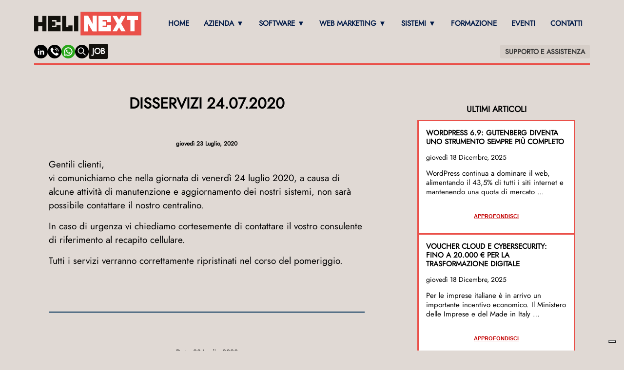

--- FILE ---
content_type: text/html; charset=UTF-8
request_url: https://www.helinext.it/news/disservizi-24-07-2020/
body_size: 14226
content:
<!DOCTYPE html> 
<html lang="it-IT"> 
<head>
<meta charset="UTF-8">
<link rel="preload" href="https://www.helinext.it/wp-content/themes/helinext/fonts/subset-Jost-Regular.woff2" as="font" type="font/woff2" crossorigin> 
<link rel="preload" href="https://www.helinext.it/wp-content/cache/fvm/min/1767959520-css5ded709e3e5be837fa20583e6fd28245a7b318e4fce10d7f54780da795f93.css" as="style" media="all" /> 
<link rel="preload" href="https://www.helinext.it/wp-content/cache/fvm/min/1767959520-csseb03c5428a50df8083da2d813859abc013d6a211af3f13b414ade46829b36.css" as="style" media="all" /> 
<link rel="preload" href="https://www.helinext.it/wp-content/cache/fvm/min/1767959520-cssc170ce93422aa41b8718e93a933a40c14a67bae54c3b5b05b4992e84af981.css" as="style" media="all" /> 
<link rel="preload" href="https://www.helinext.it/wp-content/cache/fvm/min/1767959520-css9f873d368a71aeb4b266641200f14d65e7d9830b8d281a30093bdd54379e0.css" as="style" media="all" /> 
<link rel="preload" href="https://www.helinext.it/wp-content/cache/fvm/min/1767959520-css963e0628ba442c51fd7bb54e02d446c989b3a46c69573108f8e63988c74f6.css" as="style" media="all" /> 
<link rel="preload" href="https://www.helinext.it/wp-content/cache/fvm/min/1767959520-js0ed5dae7118a307952a2868779a062c5e6a76ddb255cdeec1dc98f36e98835.js" as="script" />
<script data-cfasync="false">if(navigator.userAgent.match(/MSIE|Internet Explorer/i)||navigator.userAgent.match(/Trident\/7\..*?rv:11/i)){var href=document.location.href;if(!href.match(/[?&]iebrowser/)){if(href.indexOf("?")==-1){if(href.indexOf("#")==-1){document.location.href=href+"?iebrowser=1"}else{document.location.href=href.replace("#","?iebrowser=1#")}}else{if(href.indexOf("#")==-1){document.location.href=href+"&iebrowser=1"}else{document.location.href=href.replace("#","&iebrowser=1#")}}}}</script>
<script data-cfasync="false">class FVMLoader{constructor(e){this.triggerEvents=e,this.eventOptions={passive:!0},this.userEventListener=this.triggerListener.bind(this),this.delayedScripts={normal:[],async:[],defer:[]},this.allJQueries=[]}_addUserInteractionListener(e){this.triggerEvents.forEach(t=>window.addEventListener(t,e.userEventListener,e.eventOptions))}_removeUserInteractionListener(e){this.triggerEvents.forEach(t=>window.removeEventListener(t,e.userEventListener,e.eventOptions))}triggerListener(){this._removeUserInteractionListener(this),"loading"===document.readyState?document.addEventListener("DOMContentLoaded",this._loadEverythingNow.bind(this)):this._loadEverythingNow()}async _loadEverythingNow(){this._runAllDelayedCSS(),this._delayEventListeners(),this._delayJQueryReady(this),this._handleDocumentWrite(),this._registerAllDelayedScripts(),await this._loadScriptsFromList(this.delayedScripts.normal),await this._loadScriptsFromList(this.delayedScripts.defer),await this._loadScriptsFromList(this.delayedScripts.async),await this._triggerDOMContentLoaded(),await this._triggerWindowLoad(),window.dispatchEvent(new Event("wpr-allScriptsLoaded"))}_registerAllDelayedScripts(){document.querySelectorAll("script[type=fvmdelay]").forEach(e=>{e.hasAttribute("src")?e.hasAttribute("async")&&!1!==e.async?this.delayedScripts.async.push(e):e.hasAttribute("defer")&&!1!==e.defer||"module"===e.getAttribute("data-type")?this.delayedScripts.defer.push(e):this.delayedScripts.normal.push(e):this.delayedScripts.normal.push(e)})}_runAllDelayedCSS(){document.querySelectorAll("link[rel=fvmdelay]").forEach(e=>{e.setAttribute("rel","stylesheet")})}async _transformScript(e){return await this._requestAnimFrame(),new Promise(t=>{const n=document.createElement("script");let r;[...e.attributes].forEach(e=>{let t=e.nodeName;"type"!==t&&("data-type"===t&&(t="type",r=e.nodeValue),n.setAttribute(t,e.nodeValue))}),e.hasAttribute("src")?(n.addEventListener("load",t),n.addEventListener("error",t)):(n.text=e.text,t()),e.parentNode.replaceChild(n,e)})}async _loadScriptsFromList(e){const t=e.shift();return t?(await this._transformScript(t),this._loadScriptsFromList(e)):Promise.resolve()}_delayEventListeners(){let e={};function t(t,n){!function(t){function n(n){return e[t].eventsToRewrite.indexOf(n)>=0?"wpr-"+n:n}e[t]||(e[t]={originalFunctions:{add:t.addEventListener,remove:t.removeEventListener},eventsToRewrite:[]},t.addEventListener=function(){arguments[0]=n(arguments[0]),e[t].originalFunctions.add.apply(t,arguments)},t.removeEventListener=function(){arguments[0]=n(arguments[0]),e[t].originalFunctions.remove.apply(t,arguments)})}(t),e[t].eventsToRewrite.push(n)}function n(e,t){let n=e[t];Object.defineProperty(e,t,{get:()=>n||function(){},set(r){e["wpr"+t]=n=r}})}t(document,"DOMContentLoaded"),t(window,"DOMContentLoaded"),t(window,"load"),t(window,"pageshow"),t(document,"readystatechange"),n(document,"onreadystatechange"),n(window,"onload"),n(window,"onpageshow")}_delayJQueryReady(e){let t=window.jQuery;Object.defineProperty(window,"jQuery",{get:()=>t,set(n){if(n&&n.fn&&!e.allJQueries.includes(n)){n.fn.ready=n.fn.init.prototype.ready=function(t){e.domReadyFired?t.bind(document)(n):document.addEventListener("DOMContentLoaded2",()=>t.bind(document)(n))};const t=n.fn.on;n.fn.on=n.fn.init.prototype.on=function(){if(this[0]===window){function e(e){return e.split(" ").map(e=>"load"===e||0===e.indexOf("load.")?"wpr-jquery-load":e).join(" ")}"string"==typeof arguments[0]||arguments[0]instanceof String?arguments[0]=e(arguments[0]):"object"==typeof arguments[0]&&Object.keys(arguments[0]).forEach(t=>{delete Object.assign(arguments[0],{[e(t)]:arguments[0][t]})[t]})}return t.apply(this,arguments),this},e.allJQueries.push(n)}t=n}})}async _triggerDOMContentLoaded(){this.domReadyFired=!0,await this._requestAnimFrame(),document.dispatchEvent(new Event("DOMContentLoaded2")),await this._requestAnimFrame(),window.dispatchEvent(new Event("DOMContentLoaded2")),await this._requestAnimFrame(),document.dispatchEvent(new Event("wpr-readystatechange")),await this._requestAnimFrame(),document.wpronreadystatechange&&document.wpronreadystatechange()}async _triggerWindowLoad(){await this._requestAnimFrame(),window.dispatchEvent(new Event("wpr-load")),await this._requestAnimFrame(),window.wpronload&&window.wpronload(),await this._requestAnimFrame(),this.allJQueries.forEach(e=>e(window).trigger("wpr-jquery-load")),window.dispatchEvent(new Event("wpr-pageshow")),await this._requestAnimFrame(),window.wpronpageshow&&window.wpronpageshow()}_handleDocumentWrite(){const e=new Map;document.write=document.writeln=function(t){const n=document.currentScript,r=document.createRange(),i=n.parentElement;let a=e.get(n);void 0===a&&(a=n.nextSibling,e.set(n,a));const s=document.createDocumentFragment();r.setStart(s,0),s.appendChild(r.createContextualFragment(t)),i.insertBefore(s,a)}}async _requestAnimFrame(){return new Promise(e=>requestAnimationFrame(e))}static run(){const e=new FVMLoader(["keydown","mousemove","touchmove","touchstart","touchend","wheel"]);e._addUserInteractionListener(e)}}FVMLoader.run();</script>
<meta name="viewport" content="width=device-width, user-scalable=yes, initial-scale=1.0, maximum-scale=5.0"><title> Disservizi 24.07.2020 - Helinext S.r.l.</title>
<meta name='robots' content='index, follow, max-image-preview:large, max-snippet:-1, max-video-preview:-1' />
<link rel="canonical" href="https://www.helinext.it/news/disservizi-24-07-2020/" />
<script type="application/ld+json" class="yoast-schema-graph">{"@context":"https://schema.org","@graph":[{"@type":"Article","@id":"https://www.helinext.it/news/disservizi-24-07-2020/#article","isPartOf":{"@id":"https://www.helinext.it/news/disservizi-24-07-2020/"},"author":{"name":"Helinext S.r.l.","@id":"https://www.helinext.it/#/schema/person/89c6e7642423b003f93f0408167e1eb1"},"headline":"Disservizi 24.07.2020","datePublished":"2020-07-23T10:48:14+00:00","mainEntityOfPage":{"@id":"https://www.helinext.it/news/disservizi-24-07-2020/"},"wordCount":57,"publisher":{"@id":"https://www.helinext.it/#organization"},"articleSection":["News"],"inLanguage":"it-IT"},{"@type":"WebPage","@id":"https://www.helinext.it/news/disservizi-24-07-2020/","url":"https://www.helinext.it/news/disservizi-24-07-2020/","name":"Disservizi 24.07.2020 - Helinext S.r.l.","isPartOf":{"@id":"https://www.helinext.it/#website"},"datePublished":"2020-07-23T10:48:14+00:00","breadcrumb":{"@id":"https://www.helinext.it/news/disservizi-24-07-2020/#breadcrumb"},"inLanguage":"it-IT","potentialAction":[{"@type":"ReadAction","target":["https://www.helinext.it/news/disservizi-24-07-2020/"]}]},{"@type":"BreadcrumbList","@id":"https://www.helinext.it/news/disservizi-24-07-2020/#breadcrumb","itemListElement":[{"@type":"ListItem","position":1,"name":"Home","item":"https://www.helinext.it/"},{"@type":"ListItem","position":2,"name":"Disservizi 24.07.2020"}]},{"@type":"WebSite","@id":"https://www.helinext.it/#website","url":"https://www.helinext.it/","name":"Helinext S.r.l.","description":"Partner Tecnologico delle PMI del Triveneto","publisher":{"@id":"https://www.helinext.it/#organization"},"potentialAction":[{"@type":"SearchAction","target":{"@type":"EntryPoint","urlTemplate":"https://www.helinext.it/?s={search_term_string}"},"query-input":{"@type":"PropertyValueSpecification","valueRequired":true,"valueName":"search_term_string"}}],"inLanguage":"it-IT"},{"@type":"Organization","@id":"https://www.helinext.it/#organization","name":"Helinext S.r.l.","alternateName":"Helinext S.r.l.","url":"https://www.helinext.it/","logo":{"@type":"ImageObject","inLanguage":"it-IT","@id":"https://www.helinext.it/#/schema/logo/image/","url":"https://www.helinext.it/wp-content/uploads/2023/11/cropped-favicon-1.png","contentUrl":"https://www.helinext.it/wp-content/uploads/2023/11/cropped-favicon-1.png","width":512,"height":512,"caption":"Helinext S.r.l."},"image":{"@id":"https://www.helinext.it/#/schema/logo/image/"},"sameAs":["https://www.facebook.com/helinextsrl","https://it.linkedin.com/company/helinext"]},{"@type":"Person","@id":"https://www.helinext.it/#/schema/person/89c6e7642423b003f93f0408167e1eb1","name":"Helinext S.r.l.","image":{"@type":"ImageObject","inLanguage":"it-IT","@id":"https://www.helinext.it/#/schema/person/image/","url":"https://secure.gravatar.com/avatar/cd66c97308daa78d24c15742c2cfde1d3569358d61109878e0a5e0dadba17762?s=96&d=mm&r=g","contentUrl":"https://secure.gravatar.com/avatar/cd66c97308daa78d24c15742c2cfde1d3569358d61109878e0a5e0dadba17762?s=96&d=mm&r=g","caption":"Helinext S.r.l."}}]}</script>
<meta name="ti-site-data" content="[base64]" /> 
<style id='wp-img-auto-sizes-contain-inline-css' media="all">img:is([sizes=auto i],[sizes^="auto," i]){contain-intrinsic-size:3000px 1500px}</style> 
<style id='classic-theme-styles-inline-css' media="all">/*! This file is auto-generated */ .wp-block-button__link{color:#fff;background-color:#32373c;border-radius:9999px;box-shadow:none;text-decoration:none;padding:calc(.667em + 2px) calc(1.333em + 2px);font-size:1.125em}.wp-block-file__button{background:#32373c;color:#fff;text-decoration:none}</style> 
<style id='dominant-color-styles-inline-css' media="all">img[data-dominant-color]:not(.has-transparency){background-color:var(--dominant-color)}</style> 
<style id='plvt-view-transitions-inline-css' media="all">@view-transition{navigation:auto}@media (prefers-reduced-motion:no-preference){::view-transition-group(*){animation-duration:0.4s}}</style> 
<link rel='stylesheet' id='style-css' href='https://www.helinext.it/wp-content/cache/fvm/min/1767959520-css5ded709e3e5be837fa20583e6fd28245a7b318e4fce10d7f54780da795f93.css' media='all' /> 
<link rel='stylesheet' id='style-ricerca-css' href='https://www.helinext.it/wp-content/cache/fvm/min/1767959520-csseb03c5428a50df8083da2d813859abc013d6a211af3f13b414ade46829b36.css' media='all' /> 
<link rel='stylesheet' id='wrve-css-css' href='https://www.helinext.it/wp-content/cache/fvm/min/1767959520-cssc170ce93422aa41b8718e93a933a40c14a67bae54c3b5b05b4992e84af981.css' media='all' /> 
<link rel='stylesheet' id='jquery-lazyloadxt-fadein-css-css' href='https://www.helinext.it/wp-content/cache/fvm/min/1767959520-css9f873d368a71aeb4b266641200f14d65e7d9830b8d281a30093bdd54379e0.css' media='all' /> 
<link rel='stylesheet' id='a3a3_lazy_load-css' href='https://www.helinext.it/wp-content/cache/fvm/min/1767959520-css963e0628ba442c51fd7bb54e02d446c989b3a46c69573108f8e63988c74f6.css' media='all' /> 
<script  class="_iub_cs_skip" src="https://embeds.iubenda.com/widgets/c794c813-53bf-41a3-b25b-e43e48665856.js" id="iubenda-head-scripts-0-js"></script>
<script src="https://www.helinext.it/wp-content/cache/fvm/min/1767959520-js0ed5dae7118a307952a2868779a062c5e6a76ddb255cdeec1dc98f36e98835.js" id="jquery-core-js"></script>
<script id="plvt-view-transitions-js-after">
window.plvtInitViewTransitions=n=>{if(!window.navigation||!("CSSViewTransitionRule"in window))return void window.console.warn("View transitions not loaded as the browser is lacking support.");const t=(t,o,i)=>{const e=n.animations||{};return[...e[t].useGlobalTransitionNames?Object.entries(n.globalTransitionNames||{}).map((([n,t])=>[o.querySelector(n),t])):[],...e[t].usePostTransitionNames&&i?Object.entries(n.postTransitionNames||{}).map((([n,t])=>[i.querySelector(n),t])):[]]},o=async(n,t)=>{for(const[t,o]of n)t&&(t.style.viewTransitionName=o);await t;for(const[t]of n)t&&(t.style.viewTransitionName="")},i=()=>n.postSelector?document.querySelector(n.postSelector):null,e=t=>{if(!n.postSelector)return null;const o=(i=n.postSelector,e='a[href="'+t+'"]',i.split(",").map((n=>n.trim()+" "+e)).join(","));var i,e;const s=document.querySelector(o);return s?s.closest(n.postSelector):null};window.addEventListener("pageswap",(n=>{if(n.viewTransition){const s="default";let a;n.viewTransition.types.add(s),document.body.classList.contains("single")?a=t(s,document.body,i()):(document.body.classList.contains("home")||document.body.classList.contains("blog")||document.body.classList.contains("archive"))&&(a=t(s,document.body,e(n.activation.entry.url))),a&&o(a,n.viewTransition.finished)}})),window.addEventListener("pagereveal",(n=>{if(n.viewTransition){const s="default";let a;n.viewTransition.types.add(s),document.body.classList.contains("single")?a=t(s,document.body,i()):(document.body.classList.contains("home")||document.body.classList.contains("archive"))&&(a=t(s,document.body,window.navigation.activation.from?e(window.navigation.activation.from.url):null)),a&&o(a,n.viewTransition.ready)}}))};
plvtInitViewTransitions( {"postSelector":".wp-block-post.post, article.post, body.single main","globalTransitionNames":{"header":"header","main":"main"},"postTransitionNames":{".wp-block-post-title, .entry-title":"post-title",".wp-post-image":"post-thumbnail",".wp-block-post-content, .entry-content":"post-content"},"animations":{"default":{"useGlobalTransitionNames":true,"usePostTransitionNames":true}}} )
//# sourceURL=plvt-view-transitions-js-after
</script>
<link rel="icon" href="https://www.helinext.it/wp-content/uploads/2023/11/cropped-favicon-1-192x192.png" sizes="192x192" /> 
<style id="wp-custom-css" media="all">.ti-widget{font-family:"Jost",Arial,Helvetica,sans-serif}</style> 
<script>
document.addEventListener("DOMContentLoaded", function () {
const modal = document.getElementById("open-modal1");
const focusableSelectors = "a, input, button, textarea, select";
const focusables = modal.querySelectorAll(focusableSelectors);
function disableTabindex() {
focusables.forEach(el => {
el.setAttribute("tabindex", "-1");
el.setAttribute("data-tab-restored", "true");
});
modal.setAttribute("aria-hidden", "true");
}
function enableTabindex() {
focusables.forEach(el => {
if (el.hasAttribute("data-tab-restored")) {
el.removeAttribute("tabindex");
el.removeAttribute("data-tab-restored");
}
});
modal.setAttribute("aria-hidden", "false");
}
function checkModalState() {
const isVisible = window.location.hash === "#open-modal1";
if (isVisible) {
enableTabindex();
} else {
disableTabindex();
}
}
disableTabindex();
setInterval(checkModalState, 200);
});
document.addEventListener('DOMContentLoaded', function () {
document.querySelectorAll('#menu li.menu-item-has-children').forEach(li => {
const trigger = li.querySelector('a[aria-haspopup="true"]');
if (!trigger) return;
trigger.setAttribute('aria-expanded', 'false');
li.addEventListener('mouseenter', () => {
trigger.setAttribute('aria-expanded', 'true');
});
li.addEventListener('mouseleave', () => {
trigger.setAttribute('aria-expanded', 'false');
});
trigger.addEventListener('focus', () => {
trigger.setAttribute('aria-expanded', 'true');
});
trigger.addEventListener('blur', () => {
trigger.setAttribute('aria-expanded', 'false');
});
});
});
</script>
<style id='global-styles-inline-css' media="all">:root{--wp--preset--aspect-ratio--square:1;--wp--preset--aspect-ratio--4-3:4/3;--wp--preset--aspect-ratio--3-4:3/4;--wp--preset--aspect-ratio--3-2:3/2;--wp--preset--aspect-ratio--2-3:2/3;--wp--preset--aspect-ratio--16-9:16/9;--wp--preset--aspect-ratio--9-16:9/16;--wp--preset--color--black:#000000;--wp--preset--color--cyan-bluish-gray:#abb8c3;--wp--preset--color--white:#ffffff;--wp--preset--color--pale-pink:#f78da7;--wp--preset--color--vivid-red:#cf2e2e;--wp--preset--color--luminous-vivid-orange:#ff6900;--wp--preset--color--luminous-vivid-amber:#fcb900;--wp--preset--color--light-green-cyan:#7bdcb5;--wp--preset--color--vivid-green-cyan:#00d084;--wp--preset--color--pale-cyan-blue:#8ed1fc;--wp--preset--color--vivid-cyan-blue:#0693e3;--wp--preset--color--vivid-purple:#9b51e0;--wp--preset--gradient--vivid-cyan-blue-to-vivid-purple:linear-gradient(135deg,rgb(6,147,227) 0%,rgb(155,81,224) 100%);--wp--preset--gradient--light-green-cyan-to-vivid-green-cyan:linear-gradient(135deg,rgb(122,220,180) 0%,rgb(0,208,130) 100%);--wp--preset--gradient--luminous-vivid-amber-to-luminous-vivid-orange:linear-gradient(135deg,rgb(252,185,0) 0%,rgb(255,105,0) 100%);--wp--preset--gradient--luminous-vivid-orange-to-vivid-red:linear-gradient(135deg,rgb(255,105,0) 0%,rgb(207,46,46) 100%);--wp--preset--gradient--very-light-gray-to-cyan-bluish-gray:linear-gradient(135deg,rgb(238,238,238) 0%,rgb(169,184,195) 100%);--wp--preset--gradient--cool-to-warm-spectrum:linear-gradient(135deg,rgb(74,234,220) 0%,rgb(151,120,209) 20%,rgb(207,42,186) 40%,rgb(238,44,130) 60%,rgb(251,105,98) 80%,rgb(254,248,76) 100%);--wp--preset--gradient--blush-light-purple:linear-gradient(135deg,rgb(255,206,236) 0%,rgb(152,150,240) 100%);--wp--preset--gradient--blush-bordeaux:linear-gradient(135deg,rgb(254,205,165) 0%,rgb(254,45,45) 50%,rgb(107,0,62) 100%);--wp--preset--gradient--luminous-dusk:linear-gradient(135deg,rgb(255,203,112) 0%,rgb(199,81,192) 50%,rgb(65,88,208) 100%);--wp--preset--gradient--pale-ocean:linear-gradient(135deg,rgb(255,245,203) 0%,rgb(182,227,212) 50%,rgb(51,167,181) 100%);--wp--preset--gradient--electric-grass:linear-gradient(135deg,rgb(202,248,128) 0%,rgb(113,206,126) 100%);--wp--preset--gradient--midnight:linear-gradient(135deg,rgb(2,3,129) 0%,rgb(40,116,252) 100%);--wp--preset--font-size--small:13px;--wp--preset--font-size--medium:20px;--wp--preset--font-size--large:36px;--wp--preset--font-size--x-large:42px;--wp--preset--spacing--20:0.44rem;--wp--preset--spacing--30:0.67rem;--wp--preset--spacing--40:1rem;--wp--preset--spacing--50:1.5rem;--wp--preset--spacing--60:2.25rem;--wp--preset--spacing--70:3.38rem;--wp--preset--spacing--80:5.06rem;--wp--preset--shadow--natural:6px 6px 9px rgba(0, 0, 0, 0.2);--wp--preset--shadow--deep:12px 12px 50px rgba(0, 0, 0, 0.4);--wp--preset--shadow--sharp:6px 6px 0px rgba(0, 0, 0, 0.2);--wp--preset--shadow--outlined:6px 6px 0px -3px rgb(255, 255, 255), 6px 6px rgb(0, 0, 0);--wp--preset--shadow--crisp:6px 6px 0px rgb(0, 0, 0)}:where(.is-layout-flex){gap:.5em}:where(.is-layout-grid){gap:.5em}body .is-layout-flex{display:flex}.is-layout-flex{flex-wrap:wrap;align-items:center}.is-layout-flex>:is(*,div){margin:0}body .is-layout-grid{display:grid}.is-layout-grid>:is(*,div){margin:0}:where(.wp-block-columns.is-layout-flex){gap:2em}:where(.wp-block-columns.is-layout-grid){gap:2em}:where(.wp-block-post-template.is-layout-flex){gap:1.25em}:where(.wp-block-post-template.is-layout-grid){gap:1.25em}.has-black-color{color:var(--wp--preset--color--black)!important}.has-cyan-bluish-gray-color{color:var(--wp--preset--color--cyan-bluish-gray)!important}.has-white-color{color:var(--wp--preset--color--white)!important}.has-pale-pink-color{color:var(--wp--preset--color--pale-pink)!important}.has-vivid-red-color{color:var(--wp--preset--color--vivid-red)!important}.has-luminous-vivid-orange-color{color:var(--wp--preset--color--luminous-vivid-orange)!important}.has-luminous-vivid-amber-color{color:var(--wp--preset--color--luminous-vivid-amber)!important}.has-light-green-cyan-color{color:var(--wp--preset--color--light-green-cyan)!important}.has-vivid-green-cyan-color{color:var(--wp--preset--color--vivid-green-cyan)!important}.has-pale-cyan-blue-color{color:var(--wp--preset--color--pale-cyan-blue)!important}.has-vivid-cyan-blue-color{color:var(--wp--preset--color--vivid-cyan-blue)!important}.has-vivid-purple-color{color:var(--wp--preset--color--vivid-purple)!important}.has-black-background-color{background-color:var(--wp--preset--color--black)!important}.has-cyan-bluish-gray-background-color{background-color:var(--wp--preset--color--cyan-bluish-gray)!important}.has-white-background-color{background-color:var(--wp--preset--color--white)!important}.has-pale-pink-background-color{background-color:var(--wp--preset--color--pale-pink)!important}.has-vivid-red-background-color{background-color:var(--wp--preset--color--vivid-red)!important}.has-luminous-vivid-orange-background-color{background-color:var(--wp--preset--color--luminous-vivid-orange)!important}.has-luminous-vivid-amber-background-color{background-color:var(--wp--preset--color--luminous-vivid-amber)!important}.has-light-green-cyan-background-color{background-color:var(--wp--preset--color--light-green-cyan)!important}.has-vivid-green-cyan-background-color{background-color:var(--wp--preset--color--vivid-green-cyan)!important}.has-pale-cyan-blue-background-color{background-color:var(--wp--preset--color--pale-cyan-blue)!important}.has-vivid-cyan-blue-background-color{background-color:var(--wp--preset--color--vivid-cyan-blue)!important}.has-vivid-purple-background-color{background-color:var(--wp--preset--color--vivid-purple)!important}.has-black-border-color{border-color:var(--wp--preset--color--black)!important}.has-cyan-bluish-gray-border-color{border-color:var(--wp--preset--color--cyan-bluish-gray)!important}.has-white-border-color{border-color:var(--wp--preset--color--white)!important}.has-pale-pink-border-color{border-color:var(--wp--preset--color--pale-pink)!important}.has-vivid-red-border-color{border-color:var(--wp--preset--color--vivid-red)!important}.has-luminous-vivid-orange-border-color{border-color:var(--wp--preset--color--luminous-vivid-orange)!important}.has-luminous-vivid-amber-border-color{border-color:var(--wp--preset--color--luminous-vivid-amber)!important}.has-light-green-cyan-border-color{border-color:var(--wp--preset--color--light-green-cyan)!important}.has-vivid-green-cyan-border-color{border-color:var(--wp--preset--color--vivid-green-cyan)!important}.has-pale-cyan-blue-border-color{border-color:var(--wp--preset--color--pale-cyan-blue)!important}.has-vivid-cyan-blue-border-color{border-color:var(--wp--preset--color--vivid-cyan-blue)!important}.has-vivid-purple-border-color{border-color:var(--wp--preset--color--vivid-purple)!important}.has-vivid-cyan-blue-to-vivid-purple-gradient-background{background:var(--wp--preset--gradient--vivid-cyan-blue-to-vivid-purple)!important}.has-light-green-cyan-to-vivid-green-cyan-gradient-background{background:var(--wp--preset--gradient--light-green-cyan-to-vivid-green-cyan)!important}.has-luminous-vivid-amber-to-luminous-vivid-orange-gradient-background{background:var(--wp--preset--gradient--luminous-vivid-amber-to-luminous-vivid-orange)!important}.has-luminous-vivid-orange-to-vivid-red-gradient-background{background:var(--wp--preset--gradient--luminous-vivid-orange-to-vivid-red)!important}.has-very-light-gray-to-cyan-bluish-gray-gradient-background{background:var(--wp--preset--gradient--very-light-gray-to-cyan-bluish-gray)!important}.has-cool-to-warm-spectrum-gradient-background{background:var(--wp--preset--gradient--cool-to-warm-spectrum)!important}.has-blush-light-purple-gradient-background{background:var(--wp--preset--gradient--blush-light-purple)!important}.has-blush-bordeaux-gradient-background{background:var(--wp--preset--gradient--blush-bordeaux)!important}.has-luminous-dusk-gradient-background{background:var(--wp--preset--gradient--luminous-dusk)!important}.has-pale-ocean-gradient-background{background:var(--wp--preset--gradient--pale-ocean)!important}.has-electric-grass-gradient-background{background:var(--wp--preset--gradient--electric-grass)!important}.has-midnight-gradient-background{background:var(--wp--preset--gradient--midnight)!important}.has-small-font-size{font-size:var(--wp--preset--font-size--small)!important}.has-medium-font-size{font-size:var(--wp--preset--font-size--medium)!important}.has-large-font-size{font-size:var(--wp--preset--font-size--large)!important}.has-x-large-font-size{font-size:var(--wp--preset--font-size--x-large)!important}</style> 
</head>
<body> <a href="#primary" class="skip-link">Salta al contenuto</a> <div id="container"> <div id="wrapper"> <div id="header" role="banner"> <div id="logo"> <div class="logo-img"><a href="https://www.helinext.it/"><img data-od-unknown-tag data-od-xpath="/HTML/BODY/DIV[@id=&apos;container&apos;]/*[1][self::DIV]/*[1][self::DIV]/*[1][self::DIV]/*[1][self::DIV]/*[1][self::A]/*[1][self::IMG]" src="https://www.helinext.it/wp-content/themes/helinext/images/helinext_logo.svg" width="220" height="49" alt="Logo Helinext"></a></div> </div> <nav id="menu-mobile" role="navigation"> <input type="checkbox" id="menu-button"> <label for="menu-button">Menu</label> <div id="telefono-mobile"> <ul> <li><a href="tel:0415084911"> <img data-od-unknown-tag data-od-xpath="/HTML/BODY/DIV[@id=&apos;container&apos;]/*[1][self::DIV]/*[1][self::DIV]/*[2][self::NAV]/*[3][self::DIV]/*[1][self::UL]/*[1][self::LI]/*[1][self::A]/*[1][self::IMG]" class="invert" src="https://www.helinext.it/wp-content/themes/helinext/images/social-header/telefono.svg" width="30" height="30" alt="Telefona a Helinext" title="Telefona a Helinext"></a></li> <li><a href="https://wa.me/393468596660"> <img data-od-unknown-tag data-od-xpath="/HTML/BODY/DIV[@id=&apos;container&apos;]/*[1][self::DIV]/*[1][self::DIV]/*[2][self::NAV]/*[3][self::DIV]/*[1][self::UL]/*[2][self::LI]/*[1][self::A]/*[1][self::IMG]" src="https://www.helinext.it/wp-content/themes/helinext/images/social-header/whatsapp.svg" alt="Chatta su Whattsapp con Helinext" width="30" height="30"></a></li> <li><a title="Cerca nel sito" class="search_item" href="#open-modal1"><span><img data-od-unknown-tag data-od-xpath="/HTML/BODY/DIV[@id=&apos;container&apos;]/*[1][self::DIV]/*[1][self::DIV]/*[2][self::NAV]/*[3][self::DIV]/*[1][self::UL]/*[3][self::LI]/*[1][self::A]/*[1][self::SPAN]/*[1][self::IMG]" class="invert" src="https://www.helinext.it/wp-content/themes/helinext/images/social-header/cerca.svg" width="30" height="30" alt="Cerca nel sito di Helinext" title="Cerca nel sito"></span></a> <div id="open-modal1" class="modal-window" role="dialog" aria-hidden="true"> <div> <a href="#" title="Close" class="modal-close">...</a> <form id="searchform" method="get" class="search-form" action="https://www.helinext.it/"> <label for="campo-ricerca" class="visually-hidden">Cerca nel sito</label> <input id="campo-ricerca" class="campo-ricerca" type="search" placeholder="Cosa vuoi cercare?" name="s" title="Cerca:" /> <input class="pulsante" type="submit" value="Cerca" /> </form> </div> </div> </li> </ul> </div> <div id="menu"> <ul> <li><a role="button" href="https://www.helinext.it/">Home</a></li> <li class="menu-item-has-children"> <a aria-haspopup="true" href="#">Azienda</a> <ul class="hidden"> <li><a role="button" href="https://www.helinext.it/chi-siamo/">Chi Siamo</a> <li><a role="button" href="https://www.helinext.it/wp-content/themes/helinext/images/Helinext_brochure.pdf">Company Profile (PDF)</a></li> <li><a role="button" href="https://www.helinext.it/wp-content/uploads/2025/09/Helinext_brochure_accessibile.pdf">Company Profile (PDF Accessibile)</a></li> <li><a role="button" href="https://www.helinext.it/brand-commercializzati/">Brand commercializzati</a></li> <li><a role="button" href="https://www.helinext.it/offerte-di-lavoro/">Lavora con noi</a></li> </ul> </li> <li class="menu-item-has-children"><a aria-haspopup="true" href="#">Software</a> <ul class="hidden"> <li><a role="button" aria-label="HYPERGest - ERP Fluido (Vai al sito)" title="Stai uscendo dal sito di Helinext" target="_blank" href="https://hypergest.helinext.it/">HYPERGest - ERP Fluido<br>(Vai al sito)</a></li> <li><a role="button" aria-label="SuiteCRM - CRM in CLOUD (Vai al sito)" title="Stai uscendo dal sito di Helinext" target="_blank" href="https://suitecrm.helinext.it/">SuiteCRM - CRM in CLOUD<br>(Vai al sito)</a></li> <li><a role="button" aria-label="X-Cross - ERP in cloud (Vai al sito)" title="Stai uscendo dal sito di Helinext" target="_blank" href="https://landing.x-cross.it/">X-Cross - ERP in cloud<br>(Vai al sito)</a></li> <li><a role="button" aria-label="Arxivar - Gestione Documentale(Vai al sito)"title="Stai uscendo dal sito di Helinext" target="_blank" href="https://arxivar.helinext.it/">Arxivar - Gestione Documentale<br>(Vai al sito)</a></li> <li><a role="button" aria-label="ECON ESG - Bilancio Sostenibile (Vai al sito)" title="Stai uscendo dal sito di Helinext" target="_blank" href="https://econesg.helinext.it/">ECON ESG - Bilancio Sostenibile<br>(Vai al sito)</a></li> <li><a role="button" href="https://www.helinext.it/hypercrm/">HYPERCrm - Soluzione Tentata Vendita</a></li> <li><a role="button" href="https://www.helinext.it/hypercassa/">HYPERCassa - Soluzione Punto Vendita</a></li> <li><a role="button" href="https://www.helinext.it/qlik-sense/">Qlik Sense - Business Intelligence</a></li> <li><a role="button" href="https://www.helinext.it/whistleblowing-globaleaks/">GlobaLeaks - Whistleblowing</a></li> </ul> </li> <li class="menu-item-has-children"><a aria-haspopup="true" role="button" href="#">Web Marketing</a> <ul class="hidden"> <li><a role="button" href="https://www.helinext.it/realizzazione-siti-web/">Realizzazione siti web</a></li> <li><a role="button" href="https://www.helinext.it/lead-generation/">Lead Generation</a></li> <li><a role="button" href="https://www.helinext.it/check-up-siti-web/">Check Up Siti Web</a></li> <li><a role="button" href="https://www.helinext.it/supporto-ottimizzazione-wordpress/">Supporto e Ottimizzazione WordPress</a></li> <li><a role="button" href="https://www.helinext.it/local-seo/">Local SEO</a></li> <li><a role="button" href="https://www.helinext.it/sviluppo-applicazioni-mobile/">Sviluppo Applicazioni Mobile</a></li> <li><a role="button" href="https://www.helinext.it/consulenza-privacy/">Consulenza e Gestione Privacy</a></li> </ul> </li> <li class="menu-item-has-children"><a aria-haspopup="true" href="#">Sistemi</a> <ul class="hidden"> <li><a role="button" href="https://www.helinext.it/assistenza-sistemistica/">Assistenza Sistemistica</a></li> <li><a role="button" href="https://www.helinext.it/realizzazione-reti/">Realizzazione Reti</a></li> <li><a role="button" href="https://www.helinext.it/sistema-monitoraggio/">Sistema di Monitoraggio IT - Cerbero</a></li> <li><a role="button" href="https://www.helinext.it/sicurezza-informatica/">Protezione e Sicurezza IT - E-Scudo</a></li> <li><a role="button" href="https://www.helinext.it/sicurezza-it/">Analisi Sicurezza IT - Karma</a></li> <li><a role="button" href="https://www.helinext.it/backup-dati/">Backup e Disaster Recovery - Savior</a></li> </ul> <li><a role="button" class="item_formazione" href="https://www.helinext.it/#formazione">Formazione</a></li> <li><a role="button" class="item_evento" href="https://www.helinext.it/category/eventi/">Eventi</a></li> </li> <li><a role="button" href="https://www.helinext.it/contatti/">Contatti</a></li> </ul> </div> </nav> <div id="menu-icone"> <ul> <li><a href="https://www.linkedin.com/company/helinext/"><img data-od-unknown-tag data-od-xpath="/HTML/BODY/DIV[@id=&apos;container&apos;]/*[1][self::DIV]/*[1][self::DIV]/*[2][self::NAV]/*[5][self::DIV]/*[1][self::UL]/*[1][self::LI]/*[1][self::A]/*[1][self::IMG]" src="https://www.helinext.it/wp-content/themes/helinext/images/social-header/linkedin.svg" width="28" height="28" alt="Pagina Linkedin Helinext" title="Pagina Linkedin Helinext"></a></li> <li><a href="tel:+390415084911"><img data-od-unknown-tag data-od-xpath="/HTML/BODY/DIV[@id=&apos;container&apos;]/*[1][self::DIV]/*[1][self::DIV]/*[2][self::NAV]/*[5][self::DIV]/*[1][self::UL]/*[2][self::LI]/*[1][self::A]/*[1][self::IMG]" src="https://www.helinext.it/wp-content/themes/helinext/images/social-header/telefono.svg" width="28" height="28" alt="Telefona a Helinext" title="Telefona a Helinext"></a></li> <li><a href="https://wa.me/393351032542"><img data-od-unknown-tag data-od-xpath="/HTML/BODY/DIV[@id=&apos;container&apos;]/*[1][self::DIV]/*[1][self::DIV]/*[2][self::NAV]/*[5][self::DIV]/*[1][self::UL]/*[3][self::LI]/*[1][self::A]/*[1][self::IMG]" src="https://www.helinext.it/wp-content/themes/helinext/images/social-header/whatsapp.svg" width="28" height="28" alt="Chatta su Whatsapp con Helinext" title="Chatta su Whatsapp con Helinext"></a></li> <li> <a class="search_item" href="#open-modal"><img data-od-unknown-tag data-od-xpath="/HTML/BODY/DIV[@id=&apos;container&apos;]/*[1][self::DIV]/*[1][self::DIV]/*[2][self::NAV]/*[5][self::DIV]/*[1][self::UL]/*[4][self::LI]/*[1][self::A]/*[1][self::IMG]" src="https://www.helinext.it/wp-content/themes/helinext/images/social-header/cerca.svg" width="28" height="28" alt="Cerca nel sito di Helinext" title="Cerca nel sito"></a> <div id="open-modal" class="modal-window"> <div> <a href="#modal-close" title="Close" class="modal-close"><img data-od-unknown-tag data-od-xpath="/HTML/BODY/DIV[@id=&apos;container&apos;]/*[1][self::DIV]/*[1][self::DIV]/*[2][self::NAV]/*[5][self::DIV]/*[1][self::UL]/*[4][self::LI]/*[2][self::DIV]/*[1][self::DIV]/*[1][self::A]/*[1][self::IMG]" src="https://www.helinext.it/wp-content/themes/helinext/images/close.svg" width="30" height="30" alt="Chiudi Finestra"><br class="margin-search"> Chiudi la finestra</a> <form role="search" id="searchform" method="get" class="search-form" action="https://www.helinext.it/"> <label for="campo-ricerca1" class="visually-hidden">Cerca nel sito</label> <input id="campo-ricerca1" class="campo-ricerca" type="search" placeholder="Cosa vuoi cercare?" value="" name="s" title="Cerca:" /> <input class="pulsante" type="submit" value="Cerca" /> </form> </div> </div> </li> <li><a style="display: block; border-radius: 4px; text-decoration: none;color: white;font-family: 'Jost', Arial, Helvetica, sans-serif;margin-top: -2px; padding: 7px; background: #13110c; font-weight: bold;" href="https://www.helinext.it/offerte-di-lavoro/">JOB</a></li> <li class="aligntelpul"><a href="https://www.helinext.it/assistenza" class="telepul">SUPPORTO E ASSISTENZA</a></li> </ul> </div> </div> <div id="primary" role="main"> <div id="articolo"> <div id="contenuti-articolo"> <div class="testo-articolo"> <h1 style="line-height: 1.25em; text-align:center;"> Disservizi 24.07.2020 </h1> <p style="align="center;" class="date_news_home"> giovedì 23 Luglio, 2020 </p> <p>Gentili clienti,<br /> vi comunichiamo che nella giornata di venerdì 24 luglio 2020, a causa di alcune attività di manutenzione e aggiornamento dei nostri sistemi, non sarà possibile contattare il nostro centralino.</p> <p>In caso di urgenza vi chiediamo cortesemente di contattare il vostro consulente di riferimento al recapito cellulare.</p> <p>Tutti i servizi verranno correttamente ripristinati nel corso del pomeriggio.</p> <p class="bio">Data: 23 Luglio 2020<br>Categorie: News<br>Autore: <a href="https://www.helinext.it/chi-siamo/" rel="me">Helinext</a><br>Letture articolo: 418</p> </div> </div> <div id="articoli-recenti"> <h3>Ultimi Articoli</h3> <div class="box-anteprima-articolo"> <a style="text-decoration: none;" href="https://www.helinext.it/digital-marketing/wordpress-6-9-gutenberg/"><h4>WordPress 6.9: Gutenberg diventa uno strumento sempre più completo</h4></a> <p class="date_news_home_sidebar"> giovedì 18 Dicembre, 2025 </p> <p>WordPress continua a dominare il web, alimentando il 43,5% di tutti i siti internet e mantenendo una quota di mercato &hellip;</p> <p class="more"><a class="shake-top" href="https://www.helinext.it/digital-marketing/wordpress-6-9-gutenberg/">Approfondisci</a></p> </div> <div class="box-anteprima-articolo"> <a style="text-decoration: none;" href="https://www.helinext.it/news/voucher-cloud-e-cybersecurity-fino-a-20-000-e-per-la-trasformazione-digitale/"><h4>Voucher Cloud e Cybersecurity: fino a 20.000 € per la trasformazione digitale</h4></a> <p class="date_news_home_sidebar"> giovedì 18 Dicembre, 2025 </p> <p>Per le imprese italiane è in arrivo un importante incentivo economico. Il Ministero delle Imprese e del Made in Italy &hellip;</p> <p class="more"><a class="shake-top" href="https://www.helinext.it/news/voucher-cloud-e-cybersecurity-fino-a-20-000-e-per-la-trasformazione-digitale/">Approfondisci</a></p> </div> <div class="box-anteprima-articolo"> <a style="text-decoration: none;" href="https://www.helinext.it/news/helinext-vi-augura-buone-feste-2/"><h4>Helinext Vi Augura Buone Feste</h4></a> <p class="date_news_home_sidebar"> martedì 16 Dicembre, 2025 </p> <p>Gentili Clienti, Vi comunichiamo che i nostri uffici rimarranno chiusi al pubblico a partire da mercoledì 24/12/2025 e fino a &hellip;</p> <p class="more"><a class="shake-top" href="https://www.helinext.it/news/helinext-vi-augura-buone-feste-2/">Approfondisci</a></p> </div> <div class="box-anteprima-articolo"> <a style="text-decoration: none;" href="https://www.helinext.it/sostenibilita/gli-esrs-semplificati-una-svolta-per-la-rendicontazione-di-sostenibilita-in-europa/"><h4>Gli ESRS Semplificati: una Svolta per la Rendicontazione di Sostenibilità in Europa</h4></a> <p class="date_news_home_sidebar"> giovedì 4 Dicembre, 2025 </p> <p>Novembre 2025 segna un momento importante per tutte le aziende europee chiamate a rendicontare la propria sostenibilità: l&#8217;EFRAG ha presentato &hellip;</p> <p class="more"><a class="shake-top" href="https://www.helinext.it/sostenibilita/gli-esrs-semplificati-una-svolta-per-la-rendicontazione-di-sostenibilita-in-europa/">Approfondisci</a></p> </div> <div class="box-anteprima-articolo"> <a style="text-decoration: none;" href="https://www.helinext.it/news/green-building-conference-expo-2025/"><h4>Green Building Conference &#038; Expo 2025</h4></a> <p class="date_news_home_sidebar"> giovedì 9 Ottobre, 2025 </p> <p>I prossimi 15 e 16 ottobre 2025 presso M9 &#8211; MUSEO DEL &#8216;900 in via Giovanni Pascoli 11, a Venezia &hellip;</p> <p class="more"><a class="shake-top" href="https://www.helinext.it/news/green-building-conference-expo-2025/">Approfondisci</a></p> </div> </div> </div> 
<script type="speculationrules">
{"prerender":[{"source":"document","where":{"and":[{"href_matches":"/*"},{"not":{"href_matches":["/wp-*.php","/wp-admin/*","/wp-content/uploads/*","/wp-content/*","/wp-content/plugins/*","/wp-content/themes/helinext/*","/*\\?(.+)"]}},{"not":{"selector_matches":"a[rel~=\"nofollow\"]"}},{"not":{"selector_matches":".no-prerender, .no-prerender a"}},{"not":{"selector_matches":".no-prefetch, .no-prefetch a"}}]},"eagerness":"eager"}]}
</script>
<script>
// Do not change this comment line otherwise Speed Optimizer won't be able to detect this script
(function () {
const calculateParentDistance = (child, parent) => {
let count = 0;
let currentElement = child;
// Traverse up the DOM tree until we reach parent or the top of the DOM
while (currentElement && currentElement !== parent) {
currentElement = currentElement.parentNode;
count++;
}
// If parent was not found in the hierarchy, return -1
if (!currentElement) {
return -1; // Indicates parent is not an ancestor of element
}
return count; // Number of layers between element and parent
}
const isMatchingClass = (linkRule, href, classes, ids) => {
return classes.includes(linkRule.value)
}
const isMatchingId = (linkRule, href, classes, ids) => {
return ids.includes(linkRule.value)
}
const isMatchingDomain = (linkRule, href, classes, ids) => {
if(!URL.canParse(href)) {
return false
}
const url = new URL(href)
const host = url.host
const hostsToMatch = [host]
if(host.startsWith('www.')) {
hostsToMatch.push(host.substring(4))
} else {
hostsToMatch.push('www.' + host)
}
return hostsToMatch.includes(linkRule.value)
}
const isMatchingExtension = (linkRule, href, classes, ids) => {
if(!URL.canParse(href)) {
return false
}
const url = new URL(href)
return url.pathname.endsWith('.' + linkRule.value)
}
const isMatchingSubdirectory = (linkRule, href, classes, ids) => {
if(!URL.canParse(href)) {
return false
}
const url = new URL(href)
return url.pathname.startsWith('/' + linkRule.value + '/')
}
const isMatchingProtocol = (linkRule, href, classes, ids) => {
if(!URL.canParse(href)) {
return false
}
const url = new URL(href)
return url.protocol === linkRule.value + ':'
}
const isMatchingExternal = (linkRule, href, classes, ids) => {
if(!URL.canParse(href) || !URL.canParse(document.location.href)) {
return false
}
const matchingProtocols = ['http:', 'https:']
const siteUrl = new URL(document.location.href)
const linkUrl = new URL(href)
// Links to subdomains will appear to be external matches according to JavaScript,
// but the PHP rules will filter those events out.
return matchingProtocols.includes(linkUrl.protocol) && siteUrl.host !== linkUrl.host
}
const isMatch = (linkRule, href, classes, ids) => {
switch (linkRule.type) {
case 'class':
return isMatchingClass(linkRule, href, classes, ids)
case 'id':
return isMatchingId(linkRule, href, classes, ids)
case 'domain':
return isMatchingDomain(linkRule, href, classes, ids)
case 'extension':
return isMatchingExtension(linkRule, href, classes, ids)
case 'subdirectory':
return isMatchingSubdirectory(linkRule, href, classes, ids)
case 'protocol':
return isMatchingProtocol(linkRule, href, classes, ids)
case 'external':
return isMatchingExternal(linkRule, href, classes, ids)
default:
return false;
}
}
const track = (element) => {
const href = element.href ?? null
const classes = Array.from(element.classList)
const ids = [element.id]
const linkRules = [{"type":"extension","value":"pdf"},{"type":"extension","value":"zip"},{"type":"protocol","value":"mailto"},{"type":"protocol","value":"tel"}]
if(linkRules.length === 0) {
return
}
// For link rules that target an id, we need to allow that id to appear
// in any ancestor up to the 7th ancestor. This loop looks for those matches
// and counts them.
linkRules.forEach((linkRule) => {
if(linkRule.type !== 'id') {
return;
}
const matchingAncestor = element.closest('#' + linkRule.value)
if(!matchingAncestor || matchingAncestor.matches('html, body')) {
return;
}
const depth = calculateParentDistance(element, matchingAncestor)
if(depth < 7) {
ids.push(linkRule.value)
}
});
// For link rules that target a class, we need to allow that class to appear
// in any ancestor up to the 7th ancestor. This loop looks for those matches
// and counts them.
linkRules.forEach((linkRule) => {
if(linkRule.type !== 'class') {
return;
}
const matchingAncestor = element.closest('.' + linkRule.value)
if(!matchingAncestor || matchingAncestor.matches('html, body')) {
return;
}
const depth = calculateParentDistance(element, matchingAncestor)
if(depth < 7) {
classes.push(linkRule.value)
}
});
const hasMatch = linkRules.some((linkRule) => {
return isMatch(linkRule, href, classes, ids)
})
if(!hasMatch) {
return
}
const url = "https://www.helinext.it/wp-content/plugins/independent-analytics/iawp-click-endpoint.php";
const body = {
href: href,
classes: classes.join(' '),
ids: ids.join(' '),
...{"payload":{"resource":"singular","singular_id":15053,"page":1},"signature":"618d744b9e409481b477bdbe3fd7fe82"}                    };
if (navigator.sendBeacon) {
let blob = new Blob([JSON.stringify(body)], {
type: "application/json"
});
navigator.sendBeacon(url, blob);
} else {
const xhr = new XMLHttpRequest();
xhr.open("POST", url, true);
xhr.setRequestHeader("Content-Type", "application/json;charset=UTF-8");
xhr.send(JSON.stringify(body))
}
}
document.addEventListener('mousedown', function (event) {
if (navigator.webdriver || /bot|crawler|spider|crawling|semrushbot|chrome-lighthouse/i.test(navigator.userAgent)) {
return;
}
const element = event.target.closest('a')
if(!element) {
return
}
const isPro = false
if(!isPro) {
return
}
// Don't track left clicks with this event. The click event is used for that.
if(event.button === 0) {
return
}
track(element)
})
document.addEventListener('click', function (event) {
if (navigator.webdriver || /bot|crawler|spider|crawling|semrushbot|chrome-lighthouse/i.test(navigator.userAgent)) {
return;
}
const element = event.target.closest('a, button, input[type="submit"], input[type="button"]')
if(!element) {
return
}
const isPro = false
if(!isPro) {
return
}
track(element)
})
document.addEventListener('play', function (event) {
if (navigator.webdriver || /bot|crawler|spider|crawling|semrushbot|chrome-lighthouse/i.test(navigator.userAgent)) {
return;
}
const element = event.target.closest('audio, video')
if(!element) {
return
}
const isPro = false
if(!isPro) {
return
}
track(element)
}, true)
document.addEventListener("DOMContentLoaded", function (e) {
if (document.hasOwnProperty("visibilityState") && document.visibilityState === "prerender") {
return;
}
if (navigator.webdriver || /bot|crawler|spider|crawling|semrushbot|chrome-lighthouse/i.test(navigator.userAgent)) {
return;
}
let referrer_url = null;
if (typeof document.referrer === 'string' && document.referrer.length > 0) {
referrer_url = document.referrer;
}
const params = location.search.slice(1).split('&').reduce((acc, s) => {
const [k, v] = s.split('=');
return Object.assign(acc, {[k]: v});
}, {});
const url = "https://www.helinext.it/wp-json/iawp/search";
const body = {
referrer_url,
utm_source: params.utm_source,
utm_medium: params.utm_medium,
utm_campaign: params.utm_campaign,
utm_term: params.utm_term,
utm_content: params.utm_content,
gclid: params.gclid,
...{"payload":{"resource":"singular","singular_id":15053,"page":1},"signature":"618d744b9e409481b477bdbe3fd7fe82"}                    };
if (navigator.sendBeacon) {
let blob = new Blob([JSON.stringify(body)], {
type: "application/json"
});
navigator.sendBeacon(url, blob);
} else {
const xhr = new XMLHttpRequest();
xhr.open("POST", url, true);
xhr.setRequestHeader("Content-Type", "application/json;charset=UTF-8");
xhr.send(JSON.stringify(body))
}
});
})();
</script>
<script>window.GA_ID='G-NXWDS6VZX6'</script>
<script defer data-type="lazy" data-src="https://www.helinext.it/wp-content/plugins/flying-analytics/js/gtag.js"></script>
<script data-type="lazy" data-src="[data-uri]"></script>
<script id="flying-scripts">const loadScriptsTimer=setTimeout(loadScripts,5000*1000);const userInteractionEvents=['click', 'mousemove', 'keydown', 'touchstart', 'touchmove', 'wheel'];userInteractionEvents.forEach(function(event){window.addEventListener(event,triggerScriptLoader,{passive:!0})});function triggerScriptLoader(){loadScripts();clearTimeout(loadScriptsTimer);userInteractionEvents.forEach(function(event){window.removeEventListener(event,triggerScriptLoader,{passive:!0})})}
function loadScripts(){document.querySelectorAll("script[data-type='lazy']").forEach(function(elem){elem.setAttribute("src",elem.getAttribute("data-src"))})}</script>
<script src="https://cdnjs.cloudflare.com/ajax/libs/UAParser.js/1.0.37/ua-parser.min.js" id="ua-parser-js-js"></script>
<script id="user-journey-tracker-js-extra">
var ujtData = {"homeUrl":"https://www.helinext.it","currentUrl":"https://www.helinext.it/news/disservizi-24-07-2020/","isHome":"","pageTitle":"Disservizi 24.07.2020 - Helinext S.r.l.","ajaxUrl":"https://www.helinext.it/wp-admin/admin-ajax.php","nonce":"1d7374f09b","pluginUrl":"https://www.helinext.it/wp-content/plugins/user-journey-tracker/","debug":""};
//# sourceURL=user-journey-tracker-js-extra
</script>
<script id="user-journey-tracker-js" data-type="lazy" data-src="https://www.helinext.it/wp-content/plugins/user-journey-tracker/assets/js/tracker.js"></script>
<script id="jquery-lazyloadxt-js-extra">
var a3_lazyload_params = {"apply_images":"1","apply_videos":"1"};
//# sourceURL=jquery-lazyloadxt-js-extra
</script>
<script src="//www.helinext.it/wp-content/plugins/a3-lazy-load/assets/js/jquery.lazyloadxt.extra.min.js" id="jquery-lazyloadxt-js"></script>
<script src="//www.helinext.it/wp-content/plugins/a3-lazy-load/assets/js/jquery.lazyloadxt.srcset.min.js" id="jquery-lazyloadxt-srcset-js"></script>
<script id="jquery-lazyloadxt-extend-js-extra">
var a3_lazyload_extend_params = {"edgeY":"10","horizontal_container_classnames":""};
//# sourceURL=jquery-lazyloadxt-extend-js-extra
</script>
<script src="//www.helinext.it/wp-content/plugins/a3-lazy-load/assets/js/jquery.lazyloadxt.extend.js" id="jquery-lazyloadxt-extend-js"></script>
</div> <div id="footer" role="contentinfo"> <div id="dati-aziendali"> <p><img data-od-unknown-tag data-od-xpath="/HTML/BODY/DIV[@id=&apos;container&apos;]/*[1][self::DIV]/*[1][self::DIV]/*[4][self::DIV]/*[1][self::DIV]/*[1][self::P]/*[1][self::IMG]" src="https://www.helinext.it/wp-content/themes/helinext/images/helinext_logo.svg" width="180" height="40" alt="Logo Helinext"></p> <p>Helinext S.r.l.<br> Via Matteotti 3 - 30038 Spinea (VE)</p> <p>P.I. e C.F.: 04820850271 <br> Codice Univoco: A4707H7</p> <p>Reg. Imprese di Venezia: N. 04820850271 <br> Numero REA: VE - 453983<br>Cap. Soc.: 60.000 i.v.</p> <p><a href="https://www.helinext.it/privacy-policy/">Privacy Policy</a> | <a href="https://www.iubenda.com/privacy-policy/27938241/cookie-policy">Cookie Policy</a> | <a href="https://www.helinext.it/dichiarazione-accessibilita/">Accessibilità</a> | <a target="_blank" aria-label="Segnalazioni Whistleblowing (si apre una nuova finestra)" href="https://whistleblowing.helinext.it/">Whistleblowing</a></p> </div> <div id="certificazione"> <img data-od-unknown-tag data-od-xpath="/HTML/BODY/DIV[@id=&apos;container&apos;]/*[1][self::DIV]/*[1][self::DIV]/*[4][self::DIV]/*[2][self::DIV]/*[1][self::IMG]" src="https://econesg.helinext.it/wp-content/uploads/srg-88088-faicility-point.png" width="150" height="187" alt="Logo Certificazione"> </div> <div id="social"> <p class="call"><a href="tel:041.50.84.911"><img data-od-unknown-tag data-od-xpath="/HTML/BODY/DIV[@id=&apos;container&apos;]/*[1][self::DIV]/*[1][self::DIV]/*[4][self::DIV]/*[3][self::DIV]/*[1][self::P]/*[1][self::A]/*[1][self::IMG]" src="https://www.helinext.it/wp-content/themes/helinext/images/social-header/telefono.svg" width="20" height="20" alt="Chiama ORA Helinext S.r.l."></a><a href="tel:041.50.84.911">Chiamaci ora</a></p> <p> Tel.: <a href="tel:041.50.84.911">041 5084911</a><br> E-mail: <a href="mailto:info@helinext.it">info@helinext.it</a><br> PEC: <a href="mailto:helinext@elinetpec.it">helinext@elinetpec.it</a> </p> <ul> <li><a href="https://www.linkedin.com/company/helinext/"><img data-od-unknown-tag data-od-xpath="/HTML/BODY/DIV[@id=&apos;container&apos;]/*[1][self::DIV]/*[1][self::DIV]/*[4][self::DIV]/*[3][self::DIV]/*[3][self::UL]/*[1][self::LI]/*[1][self::A]/*[1][self::IMG]" src="https://www.helinext.it/wp-content/themes/helinext/images/social-header/linkedin.svg" width="28" height="28" alt="Helinext su Linkedin"></a></li> <li><a href="https://wa.me/393351032542?text=Buongiorno,%20sono%20interessato%20ai%20servizi%20di%20Helinext"><img data-od-unknown-tag data-od-xpath="/HTML/BODY/DIV[@id=&apos;container&apos;]/*[1][self::DIV]/*[1][self::DIV]/*[4][self::DIV]/*[3][self::DIV]/*[3][self::UL]/*[2][self::LI]/*[1][self::A]/*[1][self::IMG]" src="https://www.helinext.it/wp-content/themes/helinext/images/social-header/whatsapp.svg" width="28" height="28" alt="Chatta con noi" title="Chatta su Whatsapp con Helinext"></a></li> </ul> <p style="margin-top:30px;"> <a aria-label="Asso Software (si apre una nuova finestra)" target="_blank" href="https://www.assosoftware.it/"><img data-od-unknown-tag data-od-xpath="/HTML/BODY/DIV[@id=&apos;container&apos;]/*[1][self::DIV]/*[1][self::DIV]/*[4][self::DIV]/*[3][self::DIV]/*[4][self::P]/*[1][self::A]/*[1][self::IMG]" style="margin-bottom: 20px;" src="https://www.helinext.it/wp-content/themes/helinext/images/assosoftware.svg" width="210" height="107" alt="Helinext è membro di Assosoftware"></a> </p> </div> </div> </div> </div> </body> 
<script type="application/json" id="optimization-detective-detect-args">
["https://www.helinext.it/wp-content/plugins/optimization-detective/detect.min.js?ver=1.0.0-beta4",{"minViewportAspectRatio":0.4,"maxViewportAspectRatio":2.5,"isDebug":false,"extensionModuleUrls":["https://www.helinext.it/wp-content/plugins/image-prioritizer/detect.min.js?ver=1.0.0-beta3"],"restApiEndpoint":"https://www.helinext.it/wp-json/optimization-detective/v1/url-metrics:store","currentETag":"7cae56af0d9510f112ae329e8c9ad0f0","currentUrl":"https://www.helinext.it/news/disservizi-24-07-2020/","urlMetricSlug":"295f29c449dfd7dc63322a4f73accb2a","cachePurgePostId":15053,"urlMetricHMAC":"11cdb145ab00d7861369d950f7349cfb","urlMetricGroupStatuses":[{"minimumViewportWidth":0,"maximumViewportWidth":480,"complete":false},{"minimumViewportWidth":480,"maximumViewportWidth":600,"complete":false},{"minimumViewportWidth":600,"maximumViewportWidth":782,"complete":false},{"minimumViewportWidth":782,"maximumViewportWidth":null,"complete":false}],"storageLockTTL":60,"freshnessTTL":604800,"webVitalsLibrarySrc":"https://www.helinext.it/wp-content/plugins/optimization-detective/build/web-vitals.js?ver=5.1.0","gzdecodeAvailable":true,"maxUrlMetricSize":1048576}]
</script>
<script type="module">
async function load(){await new Promise((e=>{"complete"===document.readyState?e():window.addEventListener("load",e,{once:!0})})),"function"==typeof requestIdleCallback&&await new Promise((e=>{requestIdleCallback(e)}));const e=JSON.parse(document.getElementById("optimization-detective-detect-args").textContent),t=e[0],a=e[1],n=(await import(t)).default;await n(a)}load();
//# sourceURL=https://www.helinext.it/wp-content/plugins/optimization-detective/detect-loader.min.js?ver=1.0.0-beta4
</script>
</html>

--- FILE ---
content_type: text/css
request_url: https://www.helinext.it/wp-content/cache/fvm/min/1767959520-css5ded709e3e5be837fa20583e6fd28245a7b318e4fce10d7f54780da795f93.css
body_size: 7878
content:
@charset "UTF-8";
/* https://www.helinext.it/wp-content/themes/helinext/style.css */
input[type="button"],input[type="submit"]{appearance:auto;-webkit-appearance:none;-webkit-border-radius:0;border-radius:0%;background-color:#e9e9ed;color:#333!important}em{font-style:italic!important}.bio{font-size:85%!important;margin-top:90px;padding-top:70px;border-top:2px solid #003057!important;text-align:center}.bio a{color:#555!important;text-decoration:none!important}@font-face{font-family:"Jost";src:url(https://www.helinext.it/wp-content/themes/helinext/fonts/subset-Jost-Regular.woff2) format("woff2"),url(https://www.helinext.it/wp-content/themes/helinext/fonts/subset-Jost-Regular.woff) format("woff");font-weight:400;font-style:normal;font-display:swap}html,body,div,span,applet,object,iframe,h1,h2,h3,h4,h5,h6,p,blockquote,pre,a,abbr,acronym,address,big,cite,code,del,dfn,em,img,ins,kbd,q,s,samp,small,strike,sub,sup,tt,var,b,u,i,center,dl,dt,dd,ol,ul,li,fieldset,form,label,legend,table,caption,tbody,tfoot,thead,tr,th,td,article,aside,canvas,details,embed,figure,figcaption,footer,header,hgroup,menu,nav,output,ruby,section,summary,time,mark,audio,video{margin:0;padding:0;border:0;font-size:100%;font:inherit;vertical-align:baseline}article,aside,details,figcaption,figure,footer,header,hgroup,menu,nav,section{display:block}body{line-height:1;margin:0;padding:0;background-color:#e0d9d4;font-size:17px}ol,ul{list-style:none}blockquote,q{quotes:none}blockquote:before,blockquote:after,q:before,q:after{content:"";content:none}table{border-collapse:collapse;border-spacing:0;background-repeat:no-repeat}table{border:1px dashed #000!important;background-color:#fff;width:100%!important;margin-top:30px!important;margin-bottom:30px!important}td{padding:5px 20px!important}#field_1_8{visibility:hidden;height:0}.tab-container{width:100%!important;overflow-x:auto!important;-webkit-overflow-scrolling:!important}.tabella-crsd{width:100%;min-width:580px;border-collapse:collapse;font-family:"Segoe UI",sans-serif;font-size:13px}th,td{padding:6px 8px;border:1px solid #ccc;text-align:center;line-height:130%}th{background-color:#2d4d8c;color:#fff}.section-title{background-color:#f2f2f2;font-weight:700;text-align:left;padding-left:10px;color:#2d4d8c;font-size:16px}.note{font-style:italic;font-size:13px;color:#666}.evidenza{position:absolute;background:#fff;margin:0;margin-bottom:0;padding:0 10px!important;border-radius:6px;left:50%;transform:translate(-50%,-50%);top:30px;border:1px solid #333}img{max-width:100%;height:auto}.logo-img a{display:block}.radius{border-radius:6px}.aligncenter{display:block;margin:0 auto;margin-top:40px;margin-bottom:20px}.attachment-immagini-news-single{border-radius:8px;box-shadow:rgba(50,50,93,.25) 0 6px 12px -2px,rgba(0,0,0,.3) 0 3px 7px -3px}.date_news_home{font-size:100%!important;text-align:center;padding:5px!important;font-size:12px!important;font-weight:700}.box-anteprima-articolo .date_news_home_sidebar{font-size:90%!important}.box-anteprima-articolo{font-family:"Jost",Helvetica,sans-serif}h1+p .aligncenter{margin-top:0px!important}.alignleft{float:left;margin-right:40px!important;margin-bottom:20px!important}.alignright{float:right}.freccia-contatti{transform:rotate(90deg);display:block;margin-bottom:70px}.imm-testa{margin-bottom:70px}.ti-widget{font-family:"Jost",Arial,Helvetica,sans-serif!important}.skip-link{position:absolute;width:1px;height:1px;padding:0;margin:-1px;overflow:hidden;clip:rect(0,0,0,0);white-space:nowrap;border:0;font-family:"Arial",helvetica,sans-serif;font-size:15px;text-transform:uppercase;text-decoration:none;z-index:1000000000}.skip-link:focus{clip:auto;width:auto;height:auto;margin:0;padding:10px 20px;background:#000;color:#fff}.shine-container{box-shadow:rgba(50,50,93,.25) 0 13px 27px -5px,rgba(0,0,0,.3) 0 8px 16px -8px;display:inline-block;margin-bottom:50px}.shine{-webkit-mask-image:linear-gradient(135deg,#000 25%,rgba(0,0,0,.2) 50%,#000 75%);mask-image:linear-gradient(135deg,#000 25%,rgba(0,0,0,.2) 50%,#000 75%);-webkit-mask-size:800%;mask-size:800%;-webkit-mask-position:100% 0;mask-position:100% 0;animation:shineAnimation 2.5s linear;margin:0px!important}.freccia-basso{animation-name:bounce-top;animation-duration:2s;animation-timing-function:ease;animation-delay:0.5s;animation-iteration-count:infinite;animation-direction:normal;animation-fill-mode:none;margin-bottom:50px!important;filter:drop-shadow(rgba(17,17,26,.1) 0 4px 16px) drop-shadow(rgba(17,17,26,.05) 0 8px 32px)}@keyframes bounce-top{0%{transform:translateY(0)}25%{transform:translateY(0)}40%{transform:translateY(-24px)}55%{transform:translateY(0)}65%{transform:translateY(-12px)}75%{transform:translateY(0)}82%{transform:translateY(-6px)}87%{transform:translateY(0)}93%{transform:translateY(-4px)}100%{transform:translateY(0)}}@keyframes shineAnimation{from{-webkit-mask-position:100% 0;mask-position:100% 0}to{-webkit-mask-position:-20% 100%;mask-position:-20% 100%}}.bullet-referral,.bullet-referral1{list-style:none;padding-left:0;margin-left:0px!important}.bullet-referral li,.bullet-referral1 li{margin-bottom:15px;padding-left:31px;position:relative}.bullet-referral li::before,.bullet-referral1 li::before{position:absolute;left:0;font-size:17px;color:#fff;border:1px solid #333;width:22px;height:22px;display:flex;justify-content:center;align-items:center;background-color:#ea5049;margin-top:3px}.bullet-referral1 li::before{font-size:18px;content:'\2713';color:#fff;font-weight:700}.bullet-referral li:nth-child(1)::before{content:"1"}.bullet-referral li:nth-child(2)::before{content:"2"}.bullet-referral li:nth-child(3)::before{content:"3"}.bullet-referral li:nth-child(4)::before{content:"4"}.bullet-referral li:nth-child(5)::before{content:"5"}.bullet-referral li::marker,.bullet-referral1 li::marker{content:none}#primary .center{text-align:center}#primary .scudetto .cta{text-align:center;margin-top:70px;text-transform:uppercase;display:inline-block;background:#ea5049;padding:20px;border-radius:8px;color:#fff;font-size:100%;line-height:1.6em;text-decoration:none}#primary .scudetto .cta:hover{background:#003057}#modifica{text-align:center;margin-top:50px}.modifica{display:inline-block}.pre-tit-pag{display:block;margin:0 auto;margin-bottom:50px}#presentazione .testo-presentazione .tit-serv{display:flex}#presentazione .testo-presentazione .tit-serv img{margin-right:10px}.rve-embed-responsive{margin-bottom:30px;margin-top:30px}.post-edit-link{background-color:#fff;border:1px solid #ea5049;display:inline-block;padding:10px;color:#ea5049;text-decoration:none;border-radius:8px}.validation_error{font-family:Helvetica,sans-serif;font-size:100%;line-height:1.4em;color:#f30;background-color:#fff;border:5px solid #666;padding:10px;font-weight:400}.validation_message{font-family:Helvetica,sans-serif;font-size:100%;line-height:1.4em;color:#f30;text-transform:uppercase;margin:10px 0}.navigation{padding:0 80px 60px 80px;height:auto;margin-top:-60px;display:flex;align-items:center;justify-content:center}#primary .navigation ul{list-style-type:none;margin-left:0;font-size:100%;line-height:100%;margin-bottom:0}.navigation li a,.navigation li a:hover,.navigation li.active a,.navigation li.disabled{color:#fff!important;text-decoration:none}.navigation li{display:inline}.navigation li a,.navigation li a:hover,.navigation li.active a,.navigation li.disabled{background-color:#c42626;border-radius:3px;cursor:pointer;padding:12px;padding:.75rem}.navigation li a:hover,.navigation li.active a{background-color:#fff;color:#c42626!important}#container{height:auto}#wrapper{max-width:1140px;padding:0 30px;height:auto;margin:0 auto}#header{display:flex;align-items:center;justify-content:space-between;border-bottom-width:3px;border-bottom-style:solid;border-bottom-color:#ea5049;height:100px;position:relative;padding-bottom:30px}#logo{display:flex;flex-flow:column wrap}#logo ul{display:flex;flex-flow:row nowrap;align-content:flex-end;margin-top:6px}#logo ul li{margin-right:8px}#logo ul li:hover{background-color:transparent;-webkit-animation:heartbeat-social 1.5s ease-in-out infinite both;animation:heartbeat 1.5s ease-in-out infinite both}@-webkit-keyframes heartbeat-social{from{-webkit-transform:scale(1);transform:scale(1);-webkit-transform-origin:center center;transform-origin:center center;-webkit-animation-timing-function:ease-out;animation-timing-function:ease-out}10%{-webkit-transform:scale(.91);transform:scale(.91);-webkit-animation-timing-function:ease-in;animation-timing-function:ease-in}17%{-webkit-transform:scale(.98);transform:scale(.98);-webkit-animation-timing-function:ease-out;animation-timing-function:ease-out}33%{-webkit-transform:scale(.87);transform:scale(.87);-webkit-animation-timing-function:ease-in;animation-timing-function:ease-in}45%{-webkit-transform:scale(1);transform:scale(1);-webkit-animation-timing-function:ease-out;animation-timing-function:ease-out}}@keyframes heartbeat{from{-webkit-transform:scale(1);transform:scale(1);-webkit-transform-origin:center center;transform-origin:center center;-webkit-animation-timing-function:ease-out;animation-timing-function:ease-out}10%{-webkit-transform:scale(.91);transform:scale(.91);-webkit-animation-timing-function:ease-in;animation-timing-function:ease-in}17%{-webkit-transform:scale(.98);transform:scale(.98);-webkit-animation-timing-function:ease-out;animation-timing-function:ease-out}33%{-webkit-transform:scale(.87);transform:scale(.87);-webkit-animation-timing-function:ease-in;animation-timing-function:ease-in}45%{-webkit-transform:scale(1);transform:scale(1);-webkit-animation-timing-function:ease-out;animation-timing-function:ease-out}}#menu-icone{position:absolute;display:flex;bottom:0;left:0;padding-bottom:7px;width:100%}#menu-icone ul{display:flex;gap:10px;width:100%}#menu-icone a{display:block}#menu-mobile{margin:0;padding:0;font-family:"Roboto Condensed",sans-serif;height:55px}#menu ul{display:flex;flex-flow:row;z-index:1000;width:100%;align-items:center;justify-content:flex-end;margin-top:1px}#menu ul li{margin:0;padding:0;display:flex;flex-direction:column;align-items:center;justify-content:center;position:relative;white-space:nowrap}#menu ul li a{text-align:center;text-decoration:none;padding-top:17px;padding-bottom:17px;padding-left:1em;padding-right:1em;font-family:"Jost",Arial,Helvetica,sans-serif;text-transform:uppercase;color:#001a48;font-size:90%;width:calc(100% - 1.8em);font-weight:700}#menu ul li ul li a{background-color:#fff!important}#menu a{transition:all 0.1s ease-in-out;-webkit-transition:all 0.1s ease-in-out}#menu a:hover{color:#fff;background-color:#ea514a}#menu .selected a:hover{color:#1d1d1b}#menu ul li ul{display:flex;flex-flow:column nowrap;position:absolute;top:49px;width:auto;left:0;background-color:#fff;min-width:200px}#menu ul li:last-child ul{right:0;left:auto}#menu ul li ul li{margin:0px!important;position:relative;width:100%}#menu ul li ul li ul{left:100%!important;top:0!important;width:100%}#menu ul li ul li ul li a{background-color:#ff66ff!important}#menu ul li ul li a:hover{color:#fff;background-color:#ea514a!important}#menu ul li>ul{display:none}#menu ul li:hover>ul{display:flex}#menu .menu-item-has-children a{cursor:pointer}#menu .menu-item-has-children>a{cursor:context-menu!important}#menu .menu-item-has-children>a:after{content:" \25BC"}#menu li.selected a,#menu li.selected a:hover{color:#fff!important;background-color:#000!important;cursor:default}#telefono-mobile{display:none}.immagine-mobile{display:none}#menu-mobile input,#menu-mobile label{display:none}#menu ul li:focus-within>ul{display:flex!important}#menu ul li a:focus{position:relative;z-index:1}.telefono{color:#ea5049!important}h1,h2{font-family:"Jost",Arial,Helvetica,sans-serif;text-transform:uppercase;margin-bottom:50px;font-weight:700}h1{font-size:180%;line-height:130%}h2{font-size:150%}p+h2,ul+h2{margin-top:30px;margin-bottom:30px}#articolo p+h2,#articolo ul+h2{margin-top:40px;margin-bottom:30px}.scudetto{text-align:center}.scudetto p,.scudetto li,.scudetto h3{text-align:left}.scudetto ul,.scudetto ol{margin-left:30px;line-height:1.5em!important}.scudetto h2{margin-top:40px}#news .titolo-home{margin-top:0}#presentazione{display:flex;padding:0 80px 40px 80px;align-items:flex-start;min-height:690px}.teleassistenza br{display:none}.aligntelpul{display:flex;align-items:center;position:absolute;right:0}.telepul{background:#d6cec8;text-decoration:none;color:#333;padding:7px 10px;border-radius:3px;text-transform:uppercase;font-size:85%;font-family:"Jost",Arial,Helvetica,sans-serif;font-weight:700}.telepul:hover{background:#333;color:#fff}#downloads{display:flex;flex-wrap:wrap;gap:10px;justify-content:center;margin-top:30px}#downloads-teamviewer a{margin-left:.3em}#downloads a{text-decoration:none}#downloads span.circle{width:40px;height:40px;text-align:center;border-radius:40px;color:#fff;display:inline-block;background:#2468ff;line-height:40px;color:#e0d9d4;text-transform:none}#downloads img,#downloads-teamviewer img{width:40px;height:40px}#downloads p,#downloads-teamviewer p{margin-right:.3em;font-size:100%!important;line-height:40px!important}#downloads span.circle>span{font-weight:300;line-height:40px;font-size:16px;font-family:sans-serif}sub{font-family:Tahoma,sans-serif;margin-left:-10px;color:#fff;text-shadow:0 0 3px #39291e;font-weight:400;z-index:10000000;position:relative}#primary ul,#primary ol{list-style-type:disc;list-style-position:inside;font-family:"Jost",Arial,Helvetica,sans-serif;font-size:110%;margin-bottom:15px}#primary ul p,#primary ol p{font-size:100%}#primary ul ul{font-size:100%;margin-left:20px}#primary ul ul ul{font-size:100%;margin-left:40px}#field_5_7{text-align:center;margin-bottom:50px!important}#gform_submit_button_5,#gform_submit_button_9{width:50%!important;margin:0 auto}#primary ul li,#primary ol li{line-height:1.55em}#primary ol{list-style-type:decimal;font-size:110%}#wpadminbar .quicklinks ul{margin-bottom:0px!important}#primary p{font-family:"Jost",Arial,Helvetica,sans-serif;font-size:110%;line-height:1.55em;margin-bottom:15px}#primary a{color:#c30000}#primary a:hover{color:#000}.colonne ul{list-style-type:none!important;margin:0px!important}#news ul{margin-left:0px!important;font-size:90%}.siamo li p{margin-bottom:15px!important}.chi h3{font-weight:700;font-family:"Jost",Arial,Helvetica,sans-serif;font-size:120%;margin-bottom:30px}.chi p{margin-bottom:0px!important}.chi ul{list-style-type:disc!important;list-style-position:inside!important}.chi ul li{width:100%!important}#presentazione ul{list-style-type:disc;list-style-position:inside;margin-left:10px}#presentazione ul ul{margin-left:30px;font-size:100%!important;list-style-type:square}#contenuti-presentazione{width:55%;height:100%;display:flex;flex-direction:column}.pagina{width:100%!important}.pagina h2>p{margin-top:60px}.testo-presentazione{height:100%}.teleassistenza{margin-top:30px;padding-top:20px;text-align:center;border-radius:6px;text-transform:uppercase;font-size:90%}.teleassistenza a{font-weight:700;text-transform:uppercase;text-decoration:none;color:#1c1c1c;font-family:Arial,Helvetica,sans-serif;display:block}.teleassistenza a:hover{color:#ea5049}#slider-presentazione{width:45%;display:flex;justify-content:flex-end;align-items:flex-start;margin-top:40px}#news{padding:60px 80px 60px 80px;height:auto;margin:0 auto}#news p{margin-bottom:0}#news h1{text-align:center;margin-bottom:50px}#contenuti{padding:60px;border-bottom-width:3px;border-bottom-style:solid;border-bottom-color:#ea5049;height:auto;margin-bottom:60px;background-color:#fff}#prodotti{padding:60px 80px;border-top-width:3px;border-top-style:solid;border-top-color:#ea5049}#recensioni,#calendario,#formazione{padding:60px 80px;border-top-width:3px;border-top-style:solid;border-top-color:#ea5049}#calendario,#formazione{max-width:1200px;margin:0 auto;padding:0 20px}#calendario h2,#formazione h2{text-align:center;font-size:1.8rem;margin-bottom:.5rem;font-weight:600;color:#333;margin-top:60px}#calendario .grid-eventi{display:grid;grid-template-columns:repeat(3,1fr);row-gap:2rem;column-gap:2rem}#formazione .grid-corsi{display:grid;grid-template-columns:repeat(4,1fr);row-gap:2rem;column-gap:1rem;margin-bottom:30px}#calendario .icona-data{display:block;margin:0 auto;margin-bottom:10px;box-shadow:rgba(0,0,0,.1) 0 3px 6px,rgba(0,0,0,.16) 0 3px 5px}.calendario-text-data{font-weight:700;background:#fff!important;display:inline;padding:1px 5px;margin-top:2px;border-radius:6px;font-size:95%!important;color:#13110c}@media (max-width:900px){#calendario .grid-eventi{grid-template-columns:1fr}#formazione .grid-corsi{grid-template-columns:repeat(2,1fr)}.chi h3{text-align:center}.item_evento,#item_formazione{color:#fff!important}.item_evento:hover,#item_formazione{color:#ea5049!important}}@media (max-width:600px){#formazione .grid-corsi{grid-template-columns:1fr}}#calendario .evento-box,#formazione .formazione-box{border-radius:8px;box-shadow:0 4px 12px rgba(0,0,0,.08);overflow:hidden;display:flex;flex-direction:column;transition:transform 0.2s ease;background-color:#fff;min-height:145px}.formazione-img{background-size:contain;background-position:center;background-repeat:no-repeat;width:100%;transition:transform 0.2s ease;box-shadow:0 4px 12px rgba(0,0,0,.08);opacity:.9;border-radius:8px}#calendario a,#formazione a{color:#333!important;text-decoration:none;text-align:center}#calendario .evento-box:hover,#formazione .formazione-box:hover,.formazione-img:hover{transform:translateY(-5px);background-color:#f8f8f8;opacity:1}#calendario h3,#formazione h3{color:#13110c!important;font-size:95%!important;margin-top:7px!important}#calendario .evento-primo h3{color:#fff!important}#calendario a:hover h3,#formazione a:hover h3{color:#333!important}#calendario .calendario-text-data{margin-bottom:10px!important}#calendario .evento-primo{background-color:#003057;position:relative}#calendario .evento-primo::after{content:'PROSSIMO EVENTO';font-family:Arial,Helvetica,sans-serif;font-size:70%;position:absolute;bottom:0;margin-bottom:-1px;left:50%;transform:translateX(-50%);text-align:center;background:#fff;padding:5px 10px;border-radius:8px 8px 0 0;color:#13110c;font-weight:700}#calendario .evento-info,#formazione .formazione-info{padding:1.2rem;display:flex;flex-direction:column;gap:.6rem}#calendario .evento-titolo,#formazione .formazione-titolo{font-size:1.2rem;font-weight:700;margin:0}#calendario .evento-titolo a,#formazione .formazione-titolo a{color:#222;text-decoration:none;transition:color 0.2s}#calendario .evento-titolo a:hover,#formazione .formazione-titolo a:hover{color:#c0392b}#calendario .evento-data{font-size:80%;font-weight:700;color:blue!important}.calendario_sottotitolo,.formazione_sottotitolo{text-align:center;margin-bottom:40px!important}.calendario_tutti{text-align:center;margin-top:40px!important;text-transform:uppercase}.calendario_tutti a{text-decoration:none!important}.data_evento{text-align:center}.contenuti-sel h2{text-align:left!important;margin-bottom:10px}.contenuti-sel h3{margin-top:30px!important;margin-bottom:30px!important}#azienda{padding:60px 80px;border-top-width:3px;border-top-style:solid;border-top-color:#ea5049;border-bottom-width:3px;border-bottom-style:solid;border-bottom-color:#ea5049}#contenuti{border:3px solid #ea5049;margin-left:80px;margin-right:80px}#contatti,#articolo{display:flex;padding:60px 30px;justify-content:space-between;height:auto;align-items:flex-start}#articolo h2{text-align:center}#contenuti-contatti{width:45%}#contenuti-articolo{width:60%}#articoli-recenti{width:30%}#contenuti-contatti .img1{display:block;margin-bottom:30px}#contenuti-contatti .img2{display:block;margin-bottom:30px;margin-top:60px}#dati-contatti{width:45%}.mappa{overflow:hidden;padding-bottom:88%;position:relative;height:0;margin-top:90px;border:3px solid #ea5049;width:100%}.mappa iframe{left:0;top:0;height:100%;width:100%;position:absolute}.gform_title{margin-top:40px;margin-bottom:20px!important}.address_country select{background-color:white!important}.ginput_product_price_wrapper{display:block!important;margin-top:10px;margin-bottom:10px}.ginput_total{font-family:"Jost",Arial,Helvetica,sans-serif!important;font-size:30px!important;line-height:100%;padding:0px!important}.gfield{margin-bottom:25px!important}.gfield_description{font-size:70%!important}.gchoice{margin-top:10px;margin-bottom:10px;line-height:120%}.ginput_container_coupon{margin-top:-20px!important}.gform_button:hover,#gf_coupon_button:hover{border:3px solid #000}#gf_coupon_info table{margin-top:10px!important;margin-bottom:0px!important}.gf_coupon_name,.gf_coupon_discount{margin-top:10px!important}.gform_footer .gform_button{display:block;margin:20px auto 20px auto!important;padding:0px!important;border:3px solid #ea5049;height:36px;font-size:100%;line-height:130%;font-family:"Jost",Arial,Helvetica,sans-serif;width:100%;text-transform:uppercase}.gform_footer .gform_button:hover{border:3px solid #000}#gf_coupon_button{border:3px solid #ea5049;height:36px;font-family:"Jost",Arial,Helvetica,sans-serif;margin:0 auto;padding-left:10px!important;padding-right:10px!important;margin-top:30px;text-transform:uppercase}.gform_wrapper.gravity-theme .gform_footer{padding:0px!important}.gform_wrapper.gravity-theme .gform_validation_errors{margin-bottom:30px!important}#gform_wrapper_10,#gform_wrapper_11,#gform_wrapper_12,#gform_wrapper_13,#gform_wrapper_14,#gform_wrapper_15,#gform_wrapper_16,#gform_wrapper_17,#gform_wrapper_20,#gform_wrapper_21,#gform_wrapper_22,#gform_wrapper_23{margin:0 auto;max-width:600px}.ginput_product_price{color:#ea5049!important}#gform_wrapper_18,#gform_wrapper_23{text-align:left}#gfield_description_18_11,#gfield_description_18_12,#gfield_description_18_13,#gfield_description_18_14,#gfield_description_18_15{padding-top:0px!important;margin-top:0px!important}#ginput_product_price_18_11,#ginput_product_price_18_12{margin:0px!important}#ginput_base_price_18_11,#ginput_base_price_18_12{font-family:"Jost",Arial,Helvetica,sans-serif;font-size:130%}#gf_coupon_info{margin-bottom:5px}.textarea,.gfield_description,.gfield_consent_description{font-family:"Jost",Arial,Helvetica,sans-serif!important}.gform_wrapper.gravity-theme .field_description_below .gfield_consent_description,.gform_wrapper.gravity-theme .gfield_consent_description{overflow:hidden!important;padding-left:0px!important;text-align:left;line-height:120%;border:none!important}.gform-field-label .gform-field-label--type-inline .gfield_consent_label{margin-top:0px!important}.form-contatti{margin-top:50px}.form-recensioni .gfield--type-textarea{display:block;margin-bottom:25px}.form-recensioni .gfield_description{font-family:"Jost",Arial,Helvetica,sans-serif;margin-bottom:10px;line-height:140%}#primary .form-contatti ul,.form-recensioni ul{margin-left:0px!important;list-style-type:none;font-size:100%}.form-recensioni textarea,.form-recensioni #input_7_7,.form-recensioni #input_7_11{width:calc(100% - 20px);display:block;margin:0;padding:0;border:3px solid #ea5049;height:36px;padding:5px 10px;font-size:100%;font-family:Helvetica,Arial,sans-serif;line-height:130%}#input_7_10_3,#input_7_10_6{width:calc(50% - 20px);display:block;margin:0;padding:0;border:3px solid #ea5049;height:36px;padding:5px 10px;font-size:100%;font-family:Helvetica,Arial,sans-serif;line-height:130%}#input_7_10 .gform-field-label{font-size:100%}#input_7_7,#input_7_11{margin-bottom:25px!important}#gform_submit_button_1 #gform_submit_button_9{cursor:pointer}.form-contatti textarea,.form-recensioni textarea{height:108px}.gform-field-label{margin-bottom:10px;font-family:"Jost",Arial,Helvetica,sans-serif;text-align:left}#field_7_11 .gfield_label{display:block}.gform-field-label--type-sub{display:block;margin-top:5px!important;margin-bottom:5px}.form-recensioni label,.gfield_required{line-height:130%;color:#b42708!important}.form-recensioni .gform-field-label--type-inline{font-size:100%;margin-bottom:10px}.form-recensioni .gchoice{display:block;margin-bottom:5px}.form-recensioni .ginput_container_radio{margin-bottom:25px}#field_1_6{text-align:center;margin-bottom:0}#label_1_6_1{margin-top:0px!important;text-align:left}.gform_submission_error{border-color:#333!important;color:#fff;font-size:20px}.gform_wrapper.gravity-theme .gform_validation_errors>h2{font-size:20px!important}.gfield_consent_description{text-align:center;font-family:"Jost",Arial,Helvetica,sans-serif}#gform_8{text-align:left}#gform_8 .gform-field-label{margin-top:0px!important}#input_8_8 .gchoice{margin-top:15px;margin-bottom:15px}.gform_confirmation_message_8{text-align:center;font-family:"Jost",Arial,Helvetica,sans-serif;font-size:130%}#gform_wrapper_9{width:60%;margin:0 auto}#gform_fields_9{text-align:left}.form-referral #gform_submit_button_8{width:300px!important}.gfield--type-consent{margin-bottom:0px!important}.ginput_container_consent input{display:none}input[type="checkbox"]+label{display:block}input[type="checkbox"],input[type="checkbox"]{opacity:0;pointer-events:none}form input[type="checkbox"]+label:before{content:"";border:3px solid #333;display:block;width:1em;height:1em;padding-left:5px;padding-bottom:5px;margin-right:10px;color:transparent;transition:0.2s;background-color:#fff;margin-bottom:10px}form input[type="checkbox"]+label:before{content:"";border:3px solid #333;display:block;width:1em;height:1em;padding-left:5px;padding-bottom:5px;margin-right:5px;color:transparent;transition:0.2s;background-color:#fff;margin-bottom:10px}form input[type="checkbox"]+label:active:before,input[type="checkbox"]+label:active:before{transform:scale(0)}form input[type="checkbox"]:checked+label:before{content:"\2714";background-color:#ea5049;color:#fff;border:3px solid #333}#footer{border-top-width:3px;border-top-style:solid;border-top-color:#ea5049;padding:60px 80px}#azienda,#news h2,#presentazione h2,#prodotti h2,#contatti h2,#articolo h2,#recensioni h2,#calendario h2,#formazione h2{line-height:1.4em;text-align:center}.pre-titolo+#presentazione{padding-top:0}.pre-titolo{text-align:center;height:80px}#primary .tit-serv+p{margin-bottom:30px}.titolo-home{margin:55px 0 40px 0;text-align:center}#presentazione .testo-presentazione h2{padding:0;line-height:1.2em;font-weight:700;display:block;background-color:unset;border:unset;margin:0;margin-bottom:15px;margin-top:20px;color:#092f56}#presentazione h3,.contatti h3,#calendario h3,#formazione h3{font-size:130%;line-height:150%;color:#c30000;font-family:"Jost",Arial,Helvetica,sans-serif;margin-top:30px;margin-bottom:15px}.contatti h3{margin-bottom:10px;margin-top:30px;color:#555}h2+h3{margin-top:0}#presentazione h4{font-size:130%;color:#e93636;font-family:"Jost",Arial,Helvetica,sans-serif;margin-bottom:30px;margin-top:30px}.box-wrapper{display:flex;justify-content:flex-start;align-items:stretch;flex-wrap:wrap;gap:calc(3.5% - 8px)}.box-wrapper-vert{display:flex;justify-content:space-between;align-items:flex-start;flex-wrap:wrap}.box-wrapper-vert img{margin-bottom:20px;display:block}#azienda ul li,#contenuti ul li{width:30%}#prodotti ul li{width:46%}.margin-40{margin-top:40px}.more-software{margin-top:10px}#azienda ul li img,#contenuti ul li img{margin-bottom:20px}#news ul li{width:31%;background-color:#fff;display:flex;flex-direction:column;font-size:100%;border:2px solid #ea5049;margin-bottom:50px;border-radius:8px}#news ul li img{margin:0 auto;display:block;line-height:0;width:100%;border-top-left-radius:6px;border-top-right-radius:6px}.category .box-wrapper li:nth-child(3n+2){background-color:#c42626!important;border:2px solid #fff!important;color:#fff!important}.category .box-wrapper li:nth-child(3n+3){background-color:#072446!important;border:2px solid #fff!important}.category .box-wrapper li:nth-child(3n+2) h3,.category .box-wrapper li:nth-child(3n+3) h3{border-top:2px solid #fff!important;color:#fff!important}.category .box-wrapper li:nth-child(3n+2) p,.category .box-wrapper li:nth-child(3n+2) .more a,.category .box-wrapper li:nth-child(3n+3) p,.category .box-wrapper li:nth-child(3n+3) .more a{color:#fff!important}#news h3,#articolo h3{font-weight:700;font-family:"Jost",Arial,Helvetica,sans-serif;font-size:110%;line-height:140%;padding:20px 20px 10px 20px;text-transform:uppercase;text-align:center}#articolo h3{margin:20px 0 20px 0}.box-anteprima-articolo{border-top-width:3px;border-right-width:3px;border-left-width:3px;border-top-style:solid;border-right-style:solid;border-left-style:solid;border-top-color:#ea5049;border-right-color:#ea5049;border-left-color:#ea5049;padding:15px;background-color:#fff;line-height:130%!important}.testo-articolo img{display:block;margin:30px auto 50px auto;border-radius:5px}.testo-articolo ul li img{margin-bottom:20px}.box-anteprima-articolo p{font-size:100%!important;line-height:130%!important}#articoli-recenti{border-bottom-width:3px;border-bottom-color:#ea5049;border-bottom-style:solid;font-size:90%}#articoli-recenti h3{margin-top:0;margin-bottom:0}.articolo-blu{background-color:#072446}#news h4,#news h4 a,#articolo h4{font-weight:700;font-family:"Jost",Arial,Helvetica,sans-serif;font-size:100%;line-height:120%;text-decoration:none;color:#c30000;text-transform:uppercase;text-align:center;text-decoration:none}.archivio-news a{text-decoration:none}#news h4{color:#333}#articolo h4{color:#000;text-align:left;margin-bottom:15px}#news h4 a:hover{color:#000}.articolo-blu p,.articolo-blu h4{color:#fff!important}#news p{padding:15px}.more{margin-top:auto;padding-top:15px;text-align:center;padding-bottom:5px;font-size:110%!important}.more a{font-family:Arial,Helvetica,sans-serif;text-decoration:underline;font-size:70%;text-transform:uppercase;color:#ea5049;font-weight:700}#articolo .more{font-size:80%;margin:0;padding-bottom:10px}.more:hover{-webkit-animation:shake-top 0.8s cubic-bezier(.455,.03,.515,.955) both;animation:shake-top 0.8s cubic-bezier(.455,.03,.515,.955) both}@-webkit-keyframes shake-top{0%,100%{-webkit-transform:rotate(0deg);transform:rotate(0deg);-webkit-transform-origin:50% 0;transform-origin:50% 0}10%{-webkit-transform:rotate(2deg);transform:rotate(2deg)}20%,40%,60%{-webkit-transform:rotate(-4deg);transform:rotate(-4deg)}30%,50%,70%{-webkit-transform:rotate(4deg);transform:rotate(4deg)}80%{-webkit-transform:rotate(-2deg);transform:rotate(-2deg)}90%{-webkit-transform:rotate(2deg);transform:rotate(2deg)}}@keyframes shake-top{0%,100%{-webkit-transform:rotate(0deg);transform:rotate(0deg);-webkit-transform-origin:50% 0;transform-origin:50% 0}10%{-webkit-transform:rotate(2deg);transform:rotate(2deg)}20%,40%,60%{-webkit-transform:rotate(-4deg);transform:rotate(-4deg)}30%,50%,70%{-webkit-transform:rotate(4deg);transform:rotate(4deg)}80%{-webkit-transform:rotate(-2deg);transform:rotate(-2deg)}90%{-webkit-transform:rotate(2deg);transform:rotate(2deg)}}#footer{font-family:Arial,Helvetica,sans-serif;font-size:90%;line-height:150%;display:flex;align-items:center}#footer a{color:#092f56}#footer a:hover{color:#ea5049}.call{display:flex;justify-content:flex-end;align-items:center;margin-top:15px;font-size:140%;font-family:"Jost",Arial,Helvetica,sans-serif;margin-top:15px}.call img{display:block;margin-right:7px}.call a{text-decoration:none;font-weight:700;text-transform:uppercase;color:#000!important}.call:hover{color:#ea5049}#dati-aziendali,#social{width:50%}#social{text-align:right}#dati-aziendali p,#social p{margin-bottom:15px}#footer #social p{text-align:right}#social ul{display:flex;align-items:flex-start;justify-content:flex-end}#social ul li{list-style-type:none;margin-left:10px}#iubenda_policy .iub_content{padding:0px!important}#iubenda_policy{font-family:"Jost",Arial,Helvetica,sans-serif!important;font-size:120%!important;color:#59636d!important}.iub h2{background-color:transparent!important}#iubenda_policy .box_10{padding:0px!important;border-radius:0px!important;margin-bottom:15px}#iubenda_policy .box_primary{border:none!important;-webkit-box-shadow:none!important;box-shadow:none!important;-webkit-box-shadow:none!important;box-shadow:none!important;background:transparent!important}.gallery{margin:0 auto 18px}.gallery .gallery-item{float:left;margin-top:0;text-align:center;width:33%}.gallery-columns-2 .gallery-item{width:50%}.gallery-columns-4 .gallery-item{width:25%}.gallery-columns-5 .gallery-item{width:20%}.gallery img{box-shadow:0 0 4px #999;border:1px solid #fff;padding:8px;background:#f2f2f2}.galleryid-16407{padding-top:30px}.galleryid-16407 img{border:none;padding:8px;background:#fff;border-radius:6px;margin-bottom:20px}.gallery img:hover{background:#fff;box-shadow:0 0 5px #8f8f8f}.gallery-columns-2 .attachment-medium{max-width:92%;height:auto;margin-bottom:25px}.gallery-columns-4 .attachment-thumbnail{max-width:84%;height:auto;margin-bottom:25px}.gallery .gallery-caption{color:#888;font-size:12px;margin:0 0 12px}.gallery dl,.gallery dt{margin:0}.gallery br+br{display:none}@media only screen and (max-width:1220px){#presentazione,#azienda,#news,#contatti,#footer,#prodotti{padding:60px 40px 40px 40px}#header{flex-direction:column;height:130px;margin-top:20px}#logo{width:100%}#logo img{display:block;margin:0 auto}#menu-icone{position:static;display:flex;bottom:unset;left:unset;padding-bottom:0;order:3}#wrapper-menu{width:100%}#menu,#submenu{justify-content:center}#menu a,#submenu a{font-size:90%}h2{font-size:140%}.teleassistenza{margin:30px auto 30px auto}.teleassistenza br{display:block}.mappa{margin-top:40px}}@media only screen and (max-width:900px){h1{font-size:150%}h2{font-size:130%}#gform_submit_button_5,#gform_submit_button_9{width:100%!important;margin:0 auto}.more-software{text-align:center}.logo-img{width:50%;margin:0 auto}.freccia-contatti{display:none}.margin-40{margin-top:0}#azienda h4{text-align:center}.navigation{padding:0 0 80px 0}#news h4{line-height:1.4em}#header{display:block}#primary{margin-top:30px}#menu-mobile{width:calc(100% - 20px)!important;background-color:#333;position:relative;min-height:50px;height:auto;padding-left:10px;padding-right:10px;line-height:unset;z-index:10000000000000;display:flex;flex-direction:column;justify-content:center}#menu-mobile input:checked+label:before,#menu-mobile input:checked~label:before{content:"\2716"}#menu-mobile label{display:block;cursor:pointer;color:#fff;font-size:120%;text-transform:uppercase;display:flex;align-items:center;height:50px;margin-bottom:-20px}#menu-mobile label:before{content:"\2630";margin-right:.25em;font-size:1em;font-weight:700}#menu-mobile ul,#menu-mobile ul li,#menu-mobile ul li a{border:none!important;display:flex}#menu-mobile input:checked+label,#menu-mobile input:checked~label{content:"\U+21BB"}#menu-mobile input:checked~#menu{max-height:100%}#menu-icone{display:none}#menu{margin:0;width:100%;max-height:0;overflow:hidden;z-index:10000000000000;margin-top:20px}#menu ul{flex-direction:column;padding:0;margin:0;display:block;padding:0;padding-bottom:30px;width:calc(100% - 0px);background-color:transparent;z-index:10000000000000}#menu ul li{width:100%;padding:0;margin:0;line-height:240%;white-space:normal}#menu ul li img{margin-top:25px}.nomargin{margin-top:0px!important}#menu ul li ul li{margin-top:0px!important}input#menu-button{display:none}#menu ul li a{color:#fff;display:block;text-transform:uppercase;font-size:100%;background-color:#999;border-bottom:1px solid #666!important;width:100%;padding:5px 0}#menu ul li a:hover{color:#ea5049;background-color:#666!important}#menu ul li ul{display:block;position:static;padding:0;margin:0;width:100%}#menu ul li ul li a{line-height:120%;color:#000;padding:10px 0px!important}#menu ul li>ul{display:none}#menu ul li:hover>ul{display:block}#header{height:100px}#primary .scudetto h1{margin-top:0}#logo{margin:10px 0}#logo ul{display:none}#telefono-mobile{display:block;position:absolute;top:9px;right:10px}.invert{filter:invert(100%)}#telefono-mobile ul li{display:inline}#telefono-mobile ul li:first-child{margin-left:0}#telefono-mobile ul li{margin-left:10px}.chiama{-webkit-animation:pulsa 1.5s ease-in-out infinite both;animation:pulsa 1.5s ease-in-out infinite both}.chatta{-webkit-animation:pulsa 1.5s ease-in-out 1.5s infinite both;animation:pulsa 1.5s ease-in-out 1.5s infinite both}@-webkit-keyframes pulsa{from{-webkit-transform:scale(1);transform:scale(1);-webkit-transform-origin:center center;transform-origin:center center;-webkit-animation-timing-function:ease-out;animation-timing-function:ease-out}10%{-webkit-transform:scale(.91);transform:scale(.91);-webkit-animation-timing-function:ease-in;animation-timing-function:ease-in}17%{-webkit-transform:scale(.98);transform:scale(.98);-webkit-animation-timing-function:ease-out;animation-timing-function:ease-out}33%{-webkit-transform:scale(.87);transform:scale(.87);-webkit-animation-timing-function:ease-in;animation-timing-function:ease-in}45%{-webkit-transform:scale(1);transform:scale(1);-webkit-animation-timing-function:ease-out;animation-timing-function:ease-out}}@keyframes pulsa{from{-webkit-transform:scale(1);transform:scale(1);-webkit-transform-origin:center center;transform-origin:center center;-webkit-animation-timing-function:ease-out;animation-timing-function:ease-out}10%{-webkit-transform:scale(.91);transform:scale(.91);-webkit-animation-timing-function:ease-in;animation-timing-function:ease-in}17%{-webkit-transform:scale(.98);transform:scale(.98);-webkit-animation-timing-function:ease-out;animation-timing-function:ease-out}33%{-webkit-transform:scale(.87);transform:scale(.87);-webkit-animation-timing-function:ease-in;animation-timing-function:ease-in}45%{-webkit-transform:scale(1);transform:scale(1);-webkit-animation-timing-function:ease-out;animation-timing-function:ease-out}}#presentazione,#azienda,#news,#contatti,#footer,#prodotti,#calendario{padding:60px 20px 40px 20px}#azienda h2 br,#news h2 br,#presentazione h2 br,#prodotti h2 br,#contatti h2 br,#articolo h2 br{display:none}.pre-titolo{padding:0 20px;height:auto}.titolo-home{margin:0 20px 10px 20px;line-height:1.2em;font-size:20px;height:120px}.testo-contatti{text-align:center}#contenuti-contatti .img1{margin-left:auto;margin-right:auto}.imm-testa{margin-bottom:40px}.scudetto{margin-bottom:70px}.scudetto ul,.scudetto ol{margin-left:0;line-height:1.5em!important}.pre-tit-pag{margin-top:20px;margin-bottom:30px}.scudetto h2{margin-top:40px}.scudetto .titolo-home{text-align:center}.scudetto .titolo-home br{display:none}.aligncenter{margin-top:40px;margin-bottom:30px}#header,#presentazione{padding:0 30px 0 30px;border-bottom:none;margin-top:0;height:auto}#presentazione{flex-direction:column}#contenuti-presentazione{width:100%;display:flex;flex-direction:column}#slider-presentazione{display:none}#presentazione .testo-presentazione h2{margin-top:15px;margin-bottom:10px}#presentazione .testo-presentazione .tit-serv{display:flex;flex-flow:column-reverse;justify-content:center;align-items:center}#presentazione .testo-presentazione .tit-serv img{margin:10px 0 5px 0}#presentazione p,#azienda li,#news li,#contenuti li,#contatti p,#articolo p,#prodotti p{line-height:140%}.scudetto .cta{margin-top:30px;line-height:1.5em}.cta br{display:none}.box-wrapper{flex-direction:column}#azienda ul li,#contenuti ul li{width:100%}#prodotti ul li{width:100%;margin-left:0;margin-right:0;text-align:left}#azienda ul li img,#contenuti ul li img,#prodotti ul li img{margin-bottom:20px;margin-top:40px;display:block;margin:40px auto 20px auto}#azienda ul li:first-child img,#contenuti ul li:first-child img,#prodotti ul li:first-child img{margin-top:0}#news ul li{width:100%}#footer{display:block;font-size:90%;text-align:center}#footer #social p{text-align:center}#dati-aziendali,#social{width:100%}#social{display:flex;flex-direction:column;align-items:center;margin-top:30px}.more a{font-size:80%}#azienda,#news,#prodotti{text-align:center;width:auto}.box-wrapper{text-align:left}#articolo,#contatti{flex-direction:column;padding-top:0}#contatti .titolo-home{margin-bottom:50px}#contenuti-articolo,#articoli-recenti,#contenuti-contatti,#dati-contatti{width:100%;border:none}#contenuti-articolo{margin-bottom:60px}.box-anteprima-articolo{margin-bottom:30px;border:3px solid #ea5049}#contenuti{margin-left:20px;margin-right:20px;padding:30px 20px}#wrapper{padding-left:5px;padding-right:5px}}@media only screen and (max-width:780px){.galleryid-16407 .gallery-item{width:25%!important}}@media only screen and (max-width:620px){.galleryid-16407 .gallery-item{width:calc(100% / 3)!important}}@media only screen and (max-width:480px){.navigation{padding:0 0 60px 0;font-size:80%}.navigation li a,.navigation li a:hover,.navigation li.active a,.navigation li.disabled{padding:.5rem}.galleryid-16407 .gallery-item{width:50%!important}}@media only screen and (max-width:270px){.navigation li a,.navigation li a:hover,.navigation li.active a,.navigation li.disabled{padding:.35rem}}

--- FILE ---
content_type: text/css
request_url: https://www.helinext.it/wp-content/cache/fvm/min/1767959520-csseb03c5428a50df8083da2d813859abc013d6a211af3f13b414ade46829b36.css
body_size: 521
content:
@charset "UTF-8";
/* https://www.helinext.it/wp-content/themes/helinext/style-ricerca.css */
.modal-window{position:fixed;background-color:rgba(200,200,200,.95);top:0;right:0;bottom:0;left:0;z-index:999;opacity:0;pointer-events:none;transition:all 0.3s ease}.modal-window:target{opacity:1;pointer-events:auto}.modal-window:not(:target) a,.modal-window:not(:target) input,.modal-window:not(:target) button{visibility:hidden;pointer-events:none;user-select:none}.modal-window:not(:target){aria-hidden:true}.modal-window>div{width:40vw;margin:0 auto;display:flex;justify-content:center;align-items:center;flex-direction:column;font-family:"Raleway",Arial,Helvetica,sans-serif;font-size:120%;text-transform:uppercase}.search-form{width:100%;display:flex;flex-direction:column;align-items:center}.campo-ricerca{height:30px;padding:20px;font-family:"Raleway",Arial,Helvetica,sans-serif;font-size:140%;width:50%;margin:0 auto}.pulsante{font-size:100%;font-family:Helvetica,sans-serif;margin:10px auto 0 auto;color:#494949!important;text-transform:uppercase;text-decoration:none;background:#fff;padding:10px 20px;border:4px solid #494949!important;display:inline-block;transition:all 0.4s ease;font-weight:700;cursor:pointer}.modal-close{color:#000!important;font-size:80%;text-decoration:none;margin:40px 0 50px 0;text-align:center;font-weight:700}.modal-close:hover{background-color:transparent!important}.modal-close img{filter:invert(100%)!important}.modal-close img:hover{filter:invert(100%)!important}.visually-hidden{position:absolute;left:-9999px;width:1px;height:1px;overflow:hidden}.search_item img{display:inline-block;vertical-align:middle}@media only screen and (max-width:1200px){.modal-window>div{width:70vw}}@media only screen and (max-width:720px){.modal-window>div{width:70vw}.campo-ricerca{width:80%;font-size:80%}}@media only screen and (max-width:400px){.modal-window>div{width:80vw}.campo-ricerca{font-size:100%}.pulsante{padding:5px 10px;border:2px solid}.modal-close{font-size:140%!important}}

--- FILE ---
content_type: text/css
request_url: https://www.helinext.it/wp-content/cache/fvm/min/1767959520-css963e0628ba442c51fd7bb54e02d446c989b3a46c69573108f8e63988c74f6.css
body_size: 4
content:
@charset "UTF-8";
/* https://www.helinext.it/wp-content/uploads/sass/a3_lazy_load.min.css */
.clear{clear:both}.nobr{white-space:nowrap}.lazy-hidden,.entry img.lazy-hidden,img.thumbnail.lazy-hidden{background-color:#e0d9d4}

--- FILE ---
content_type: image/svg+xml
request_url: https://www.helinext.it/wp-content/themes/helinext/images/assosoftware.svg
body_size: 36481
content:
<?xml version="1.0" encoding="utf-8"?>
<!-- Generator: $$$/GeneralStr/196=Adobe Illustrator 27.6.0, SVG Export Plug-In . SVG Version: 6.00 Build 0)  -->
<svg version="1.1" xmlns="http://www.w3.org/2000/svg" xmlns:xlink="http://www.w3.org/1999/xlink" x="0px" y="0px"
	 viewBox="0 0 367.12 187.5" style="enable-background:new 0 0 367.12 187.5;" xml:space="preserve">
<style type="text/css">
	.st0{fill:none;}
	.st1{fill:#1E437D;}
</style>
<g id="Layer_1">
</g>
<g id="Livello_1">
	<g>
		<rect x="-41.53" y="0.5" class="st0" width="449.67" height="187"/>
		<g>
			<g>
				<path class="st1" d="M160.29,167.79c0,1.55-0.51,2.75-1.52,3.6c-1.02,0.85-2.5,1.28-4.45,1.28c-1.49,0-2.73-0.26-3.73-0.79
					c-1-0.53-1.81-1.34-2.44-2.45l1.79-1.2c0.93,1.65,2.38,2.48,4.33,2.48c1.17,0,2.09-0.25,2.77-0.74
					c0.67-0.49,1.01-1.16,1.01-2.01c0-0.49-0.11-0.9-0.32-1.23c-0.22-0.33-0.5-0.62-0.85-0.84c-0.35-0.23-0.75-0.41-1.21-0.55
					c-0.45-0.14-0.93-0.27-1.42-0.4c-0.81-0.2-1.57-0.4-2.27-0.62c-0.7-0.21-1.31-0.48-1.82-0.82c-0.51-0.33-0.92-0.76-1.21-1.29
					c-0.29-0.52-0.44-1.19-0.44-2.01c0-1.47,0.47-2.63,1.42-3.49c0.94-0.86,2.36-1.29,4.24-1.29c1.5,0,2.69,0.28,3.59,0.83
					c0.89,0.55,1.6,1.27,2.12,2.13l-1.76,1.24c-0.43-0.72-0.95-1.27-1.57-1.66c-0.62-0.39-1.41-0.59-2.37-0.59
					c-1.08,0-1.91,0.24-2.51,0.71c-0.6,0.47-0.9,1.11-0.9,1.91c0,0.42,0.09,0.78,0.27,1.06s0.44,0.53,0.77,0.72
					c0.33,0.2,0.75,0.36,1.25,0.5c0.5,0.14,1.07,0.29,1.7,0.45c0.75,0.2,1.46,0.41,2.14,0.63c0.68,0.22,1.27,0.51,1.78,0.87
					c0.51,0.36,0.91,0.82,1.2,1.39C160.14,166.19,160.29,166.91,160.29,167.79z"/>
				<path class="st1" d="M176.55,164.05c0,2.97-0.56,5.15-1.68,6.54c-1.12,1.39-2.8,2.08-5.05,2.08c-2.28,0-3.97-0.71-5.08-2.12
					s-1.66-3.58-1.66-6.5c0-2.9,0.55-5.06,1.64-6.49s2.79-2.13,5.09-2.13c2.27,0,3.96,0.7,5.07,2.09
					C176,158.91,176.55,161.09,176.55,164.05z M174.23,164.05c0-2.29-0.34-3.97-1.03-5.05c-0.69-1.08-1.82-1.61-3.38-1.61
					c-1.56,0-2.69,0.54-3.38,1.61s-1.03,2.76-1.03,5.05c0,2.3,0.35,3.99,1.05,5.06c0.7,1.07,1.82,1.6,3.37,1.6
					c1.54,0,2.66-0.53,3.36-1.59C173.88,168.06,174.23,166.37,174.23,164.05z"/>
				<path class="st1" d="M192.84,169.43c-0.53,0.84-1.06,1.48-1.61,1.92c-0.55,0.43-1.18,0.76-1.91,0.99
					c-0.72,0.22-1.58,0.33-2.56,0.33c-2.48,0-4.31-0.71-5.48-2.15c-1.18-1.43-1.76-3.59-1.76-6.47c0-2.88,0.58-5.03,1.75-6.47
					c1.17-1.43,2.97-2.15,5.4-2.15c0.96,0,1.83,0.12,2.58,0.36c0.76,0.24,1.4,0.57,1.92,0.99s1,1.01,1.43,1.76l-1.82,1.2
					c-0.35-0.59-0.71-1.04-1.06-1.34c-0.36-0.31-0.79-0.55-1.29-0.73s-1.09-0.27-1.76-0.27c-1.66,0-2.88,0.55-3.65,1.66
					c-0.78,1.1-1.17,2.77-1.17,5c0,2.2,0.38,3.86,1.15,4.98c0.77,1.12,2,1.68,3.69,1.68c0.94,0,1.76-0.19,2.45-0.56
					c0.7-0.37,1.32-1.01,1.87-1.92L192.84,169.43z"/>
				<path class="st1" d="M201.76,172.32h-6.77v-1.91h2.28v-12.76h-2.28v-1.88h6.77v1.88h-2.28v12.76h2.28V172.32z"/>
				<path class="st1" d="M217.86,164.05c0,2.97-0.56,5.15-1.68,6.54c-1.12,1.39-2.8,2.08-5.05,2.08c-2.28,0-3.97-0.71-5.08-2.12
					c-1.1-1.41-1.66-3.58-1.66-6.5c0-2.9,0.55-5.06,1.64-6.49c1.09-1.42,2.79-2.13,5.09-2.13c2.27,0,3.96,0.7,5.07,2.09
					C217.31,158.91,217.86,161.09,217.86,164.05z M215.54,164.05c0-2.29-0.34-3.97-1.03-5.05s-1.82-1.61-3.38-1.61
					s-2.69,0.54-3.38,1.61s-1.03,2.76-1.03,5.05c0,2.3,0.35,3.99,1.05,5.06s1.82,1.6,3.37,1.6c1.54,0,2.66-0.53,3.36-1.59
					C215.19,168.06,215.54,166.37,215.54,164.05z"/>
			</g>
			<g>
				<rect x="6.81" y="138.94" class="st1" width="355" height="2.36"/>
			</g>
		</g>
		<g>
			<g>
				<path class="st1" d="M192.55,59.94c0.01-0.02,0.01-0.03,0.01-0.05c0,0,0-0.01,0-0.01c-0.01-0.65-0.08-1.26-0.23-1.83
					c0,0,0-0.01,0-0.01c-0.03-0.13-0.07-0.25-0.11-0.38c0,0,0,0,0,0c-1.02-3.3-4.23-5.19-7.71-4.6l0,0l0,0
					c-0.02,0-0.04,0.01-0.06,0.01c-0.08,0.01-0.15,0.03-0.23,0.04c-0.03,0.01-0.06,0.01-0.08,0.02c-0.07,0.02-0.14,0.03-0.2,0.05
					c-0.03,0.01-0.06,0.02-0.09,0.03c-0.06,0.02-0.13,0.03-0.19,0.05c-0.03,0.01-0.07,0.02-0.1,0.03c-0.06,0.02-0.12,0.04-0.17,0.06
					c-0.04,0.01-0.07,0.03-0.11,0.04c-0.06,0.02-0.11,0.04-0.17,0.06c-0.03,0.01-0.07,0.03-0.1,0.04c-0.05,0.02-0.11,0.05-0.16,0.07
					c-0.04,0.02-0.07,0.04-0.11,0.05c-0.05,0.02-0.1,0.05-0.15,0.07c-0.04,0.02-0.08,0.04-0.12,0.06c-0.04,0.02-0.09,0.05-0.13,0.07
					c-0.05,0.03-0.11,0.06-0.16,0.09c-0.03,0.02-0.06,0.03-0.09,0.05c-0.16,0.1-0.32,0.21-0.47,0.32c0,0,0,0,0,0
					c-1.59,1.19-2.62,3.12-2.68,5.49c0,0.08,0.09,0.21,0.16,0.24c0.01,0,0.02,0.01,0.03,0.01c0.49,0.02,0.98,0.01,1.47,0.01
					c0.02,0,0.04,0,0.06,0c0.04-3.34,2.36-4.93,4.35-5.21c0.22-0.03,0.43-0.04,0.63-0.04c1.13,0,2.16,0.27,3.06,0.9
					c0.15,0.1,0.29,0.21,0.43,0.34c1.09,0.95,1.6,2.15,1.69,3.55c0.01,0.15,0.02,0.3,0.02,0.45h1.7
					C192.53,59.99,192.54,59.96,192.55,59.94C192.54,59.94,192.54,59.94,192.55,59.94L192.55,59.94z"/>
				<path class="st1" d="M194.04,51.23c-0.77-0.74-1.68-1.39-2.75-1.93c-2.85-1.46-5.7-1.83-8.44-1.1c-1.46,0.39-2.89,1.1-4.27,2.12
					c-0.37,0.27-0.7,0.55-1.02,0.85c-2.47,2.3-3.51,5.34-3.56,8.84c0.56,0,1.05,0,1.54,0c0-2.3,0.63-4.27,1.66-5.85
					c1.89-2.91,5.14-4.53,8.34-4.58c0.62-0.01,1.22,0.03,1.81,0.13c4.82,0.75,8.66,4.8,8.6,10.31c0.5,0,0.99,0,1.56,0
					c-0.04-1.15-0.17-2.25-0.42-3.28C196.58,54.59,195.6,52.73,194.04,51.23z"/>
				<path class="st1" d="M213.9,20.24c-0.1-2.17-0.36-4.32-1.02-6.39c-0.53-1.69-1.28-3.26-2.61-4.49
					c-2.04-1.91-5.34-2.08-7.53-0.35c-0.66,0.52-1.3,1.07-1.88,1.66c-2.01,2.07-3.98,4.18-5.99,6.25c-0.38,0.39-0.83,0.74-1.3,1.01
					c-0.55,0.32-1.07,0.09-1.32-0.5c-0.07-0.15-0.1-0.32-0.15-0.48c-0.51-1.84-0.99-3.68-1.53-5.51c-0.28-0.97-0.64-1.93-0.98-2.95
					c0.49-0.04,0.95-0.09,1.4-0.13c0.69-0.06,0.69-0.06,0.99,0.57c0.02,0.03,0.03,0.08,0.05,0.1c0.06,0.06,0.17,0.16,0.2,0.14
					c0.08-0.04,0.16-0.14,0.17-0.22c0.05-0.72,0.08-1.45-0.23-2.13c-0.16-0.34-0.41-0.54-0.81-0.54c-0.57,0.01-1.13,0.02-1.7-0.01
					c-0.18-0.01-0.37-0.12-0.53-0.21c-0.35-0.21-0.66-0.54-1.03-0.64c-0.61-0.17-1.07-0.14-1.71-0.18
					c-0.39-0.02-0.97,0.01-1.36,0.04c-0.89,0.05-1.64,0.35-2.11,1.15c-0.27,0.45-0.54,0.91-0.76,1.39c-1.29,2.7-2.16,5.54-2.94,8.41
					c-0.12,0.43-0.24,0.87-0.44,1.27c-0.22,0.45-0.56,0.57-1,0.33c-0.39-0.22-0.76-0.49-1.07-0.8c-0.66-0.67-1.28-1.38-1.92-2.07
					c-1.88-2-3.74-4.02-5.84-5.8c-1.96-1.66-4.91-1.81-7.02-0.38c-1.61,1.1-2.5,2.71-3.14,4.48c-0.96,2.66-1.15,5.45-1.3,8.24
					c-0.04,0.78,0.06,1.56,0.11,2.35c0.08,1.26,0.1,2.53,0.28,3.77c0.37,2.47,0.72,4.95,1.27,7.38c0.97,4.32,2.08,8.61,3.13,12.91
					c0.92,3.75,1.85,7.5,2.78,11.25c0.13,0.52,0.25,1.05,0.38,1.63c2.8-2.13,4.59-4.82,5.21-8.34c0.14,0.2,0.23,0.32,0.31,0.44
					c0.36,0.54,0.94,0.69,1.5,0.36c0.23-0.14,0.43-0.33,0.59-0.54c0.46-0.6,0.89-1.23,1.35-1.84c0.97-1.28,1-1.58,0.14-2.93
					c-0.18-0.28-0.15-0.45,0.12-0.64c0.65-0.46,1.29-0.94,1.94-1.4c0.88-0.63,0.66-0.67,1.35,0.17c0.51,0.63,1.14,0.81,1.89,0.58
					c0.95-0.3,1.89-0.6,2.83-0.92c0.68-0.23,1.04-0.72,1.09-1.44c0.01-0.19,0.04-0.39,0.04-0.58c-0.01-0.34,0.14-0.48,0.49-0.47
					c0.8,0.01,1.6,0,2.4,0c0.96,0,0.96,0,1.02,0.94c0.06,0.89,0.4,1.33,1.24,1.61c0.71,0.23,1.42,0.46,2.13,0.69
					c1.22,0.4,1.78,0.5,2.71-0.75c0.02-0.03,0.05-0.05,0.08-0.09c0.17-0.25,0.35-0.24,0.58-0.07c0.64,0.48,1.29,0.95,1.93,1.42
					c0.77,0.56,0.78,0.56,0.28,1.37c-0.43,0.69-0.43,1.35,0.06,2.01c0.56,0.76,1.1,1.53,1.66,2.28c0.14,0.19,0.32,0.38,0.51,0.52
					c0.6,0.44,1.24,0.3,1.64-0.32c0.07-0.11,0.15-0.21,0.28-0.39c0.64,3.52,2.4,6.22,5.22,8.33c0.19-0.87,0.35-1.67,0.54-2.45
					c1.05-4.24,2.14-8.46,3.17-12.7c0.99-4.04,2-8.08,2.87-12.14C213.57,29.14,214.11,24.72,213.9,20.24z M174.1,16.44
					c0.66,0.7,1.29,1.36,1.92,2.01c0.45,0.47,0.92,0.92,1.6,1c0.3,0.04,0.6-0.02,0.93-0.04c-0.13,1.05-0.18,2.14-0.41,3.19
					c-0.2,0.86-0.93,1.31-1.78,1.45c-1.13,0.19-2.81-0.66-3.37-1.66c-0.26-0.46-0.38-0.96-0.3-1.49c0.22-1.4,0.58-2.77,1.17-4.07
					C173.92,16.72,174,16.61,174.1,16.44z M169.28,12.11c0.1-0.11,0.22-0.21,0.38-0.35c0.8,0.8,1.59,1.58,2.37,2.36
					c0.3,0.3,0.59,0.62,0.85,0.95c0.08,0.1,0.11,0.31,0.06,0.43c-0.56,1.23-1.04,2.49-1.32,3.83c-0.05,0.25-0.15,0.49-0.25,0.73
					c-0.42,0.98-1.13,1.34-2.18,1.11c-1.3-0.29-2.59-1.69-2.64-3.01c-0.02-0.6,0.17-1.22,0.34-1.81
					C167.34,14.75,168.17,13.35,169.28,12.11z M159.62,15.38c0.41-1.71,1.14-3.28,2.31-4.62c1.29-1.47,3.02-1.95,4.74-1.31
					c0.75,0.28,1.35,0.78,1.95,1.34c-1.13,0.9-1.92,2.01-2.48,3.27c-0.3,0.67-0.55,1.36-0.78,2.05c-0.28,0.83-0.66,1.04-1.49,0.76
					c-1.85-0.6-3.43-0.06-4.5,1.56c-0.04,0.06-0.09,0.11-0.13,0.17c-0.05-0.01-0.11-0.03-0.17-0.05
					C159.24,17.5,159.37,16.42,159.62,15.38z M167.98,55.68c-0.44,0.82-0.99,1.58-1.49,2.37c-0.05-0.02-0.1-0.03-0.14-0.05
					c-0.07-0.28-0.14-0.56-0.21-0.84c-1.31-5.35-2.6-10.71-3.93-16.06c-1.01-4.06-2.01-8.12-2.63-12.27
					c-0.33-2.19-0.63-4.4-0.33-6.62c0.1-0.72,0.29-1.45,0.61-2.1c0.58-1.19,1.59-1.83,2.94-1.86c0.56-0.01,1.03,0.22,1.46,0.53
					c0.09,0.06,0.15,0.24,0.13,0.35c-0.44,2.49-0.31,4.98-0.13,7.48c0.4,5.84,1.74,11.5,3.3,17.11c0.46,1.66,0.87,3.34,1.32,5
					C169.52,51.17,169.15,53.49,167.98,55.68z M174.42,45.91c-0.36,0.25-0.71,0.51-1.06,0.77c-0.54,0.4-0.67,1.02-0.33,1.6
					c0.22,0.38,0.46,0.74,0.7,1.13c-0.61,0.84-1.21,1.67-1.86,2.57c-0.07-0.17-0.12-0.28-0.16-0.39
					c-2.03-5.87-3.77-11.82-4.94-17.93c-0.63-3.28-1.08-6.58-1.08-9.93c0-0.99,0.08-1.98,0.13-2.97c0.01-0.14,0.04-0.27,0.07-0.5
					c0.99,2.34,2.79,2.87,5.04,2.49c0,0.15,0,0.27,0,0.38c-0.1,3.95,0.39,7.84,1.05,11.72c0.61,3.6,1.41,7.15,2.6,10.6
					C174.65,45.66,174.6,45.78,174.42,45.91z M177.81,43.96c-0.78-0.22-1.18,0.45-1.8,0.74c-2.2-6.86-3.52-13.84-3.58-21.05
					c0.55,1.06,1.47,1.57,2.56,1.81c1.1,0.25,2.12,0.04,3.09-0.75c-0.24,6.95,0.33,13.76,1.25,20.64
					C178.74,44.86,178.51,44.16,177.81,43.96z M179.78,33.95c-0.23-5.35-0.45-10.68,0.69-15.96c0.98,1.55,2.16,1.85,4.37,1.08v14.83
					c-0.73-0.76-1.6-0.96-2.56-0.96C181.31,32.94,180.5,33.27,179.78,33.95z M184.59,41.95c-0.35-0.01-0.69,0.01-1.04,0.02
					c-0.65,0.01-1.1,0.45-1.16,1.1c-0.03,0.36-0.03,0.72-0.08,1.08c-0.02,0.11-0.12,0.27-0.22,0.3c-0.44,0.17-0.9,0.3-1.43,0.47
					c-0.09-0.76-0.2-1.46-0.26-2.16c-0.15-1.71-0.3-3.41-0.4-5.12c-0.03-0.47,0.03-0.96,0.14-1.42c0.18-0.76,0.68-1.25,1.44-1.47
					c1.81-0.53,3.31,0.56,3.36,2.47c0.04,1.46,0.01,2.91,0.02,4.37C184.94,41.87,184.86,41.96,184.59,41.95z M185.83,16.67
					c-0.07-0.14-0.14-0.29-0.25-0.52c-0.11,0.19-0.17,0.29-0.22,0.4c-0.45,1.02-1.48,1.59-2.58,1.43c-0.84-0.12-1.57-0.98-1.6-1.98
					c-0.01-0.55,0.05-1.11,0.17-1.64c0.49-2.1,1.08-4.16,2.05-6.1c0.08-0.15,0.16-0.29,0.24-0.44c0.44-0.85,1.08-1.25,2.1-1.26
					c0.81-0.01,1.44,0.04,2.16,0.11c0.18,0.02,0.42,0.22,0.5,0.39c0.24,0.5,0.12,0.63-0.43,0.68c-0.38,0.03-0.77,0.09-1.14,0.18
					c-0.13,0.03-0.31,0.21-0.31,0.33c0,0.11,0.17,0.26,0.31,0.33c0.21,0.11,0.49,0.13,0.68,0.27c0.34,0.25,0.74,0.5,0.91,0.85
					c0.93,1.84,1.57,3.78,1.86,5.82c0.04,0.28,0,0.59-0.06,0.88c-0.23,1.01-0.86,1.55-1.84,1.64
					C187.23,18.15,186.27,17.63,185.83,16.67z M191.49,37.21c-0.07,1.48-0.2,2.95-0.33,4.42c-0.09,0.97-0.22,1.94-0.33,2.91
					c-0.01,0.1-0.03,0.2-0.06,0.36c-0.5-0.17-0.96-0.3-1.4-0.47c-0.1-0.04-0.18-0.2-0.2-0.32c-0.05-0.34-0.05-0.69-0.08-1.04
					c-0.04-0.64-0.52-1.1-1.15-1.11c-0.37-0.01-0.75,0-1.12-0.03c-0.1-0.01-0.26-0.15-0.26-0.23c0-1.65-0.03-3.3,0.07-4.94
					c0.05-0.91,0.55-1.64,1.46-1.95c0.93-0.31,1.83-0.28,2.63,0.38C191.36,35.71,191.53,36.45,191.49,37.21z M191.74,33.78
					c0,0.05-0.01,0.1-0.03,0.19c-1.94-1.35-3.54-1.38-5.07-0.08V19.07c1.73,0.8,3.22,0.65,4.37-1.13c0.12,0.51,0.25,0.98,0.33,1.46
					c0.42,2.46,0.53,4.94,0.54,7.43C191.88,29.14,191.79,31.46,191.74,33.78z M209.03,10.25c1.51,1.38,2.33,3.16,2.82,5.1
					c0.23,0.95,0.33,1.92,0.48,2.89c0.02,0.12,0,0.25,0,0.37c-0.03,0-0.05,0-0.08,0.01c-0.16-0.22-0.3-0.45-0.47-0.66
					c-1.02-1.22-2.33-1.52-3.84-1.18c-0.16,0.04-0.32,0.09-0.48,0.14c-0.65,0.19-1.09-0.02-1.29-0.67
					c-0.36-1.17-0.78-2.33-1.47-3.35c-0.52-0.76-1.14-1.44-1.73-2.17C204.59,8.89,207.23,8.6,209.03,10.25z M198.63,15.03
					c0.98-0.99,1.96-1.98,2.92-2.98c0.24-0.25,0.4-0.23,0.62,0.02c1.05,1.16,1.84,2.48,2.34,3.96c0.22,0.64,0.36,1.31,0.49,1.8
					c-0.1,1.42-0.79,2.26-1.75,2.92c-0.1,0.06-0.2,0.12-0.3,0.18c-1.28,0.69-2.43,0.28-2.91-1.09c-0.28-0.79-0.44-1.61-0.71-2.4
					c-0.22-0.65-0.49-1.27-0.78-1.89C198.45,15.32,198.47,15.19,198.63,15.03z M195.24,18.67c0.72-0.7,1.39-1.45,2.13-2.21
					c0.09,0.14,0.18,0.26,0.24,0.39c0.59,1.3,0.96,2.66,1.16,4.07c0.13,0.89-0.21,1.62-0.89,2.19c-0.62,0.53-1.35,0.85-2.16,0.96
					c-1.26,0.17-2.34-0.7-2.48-1.96c-0.1-0.91-0.23-1.81-0.35-2.77C193.89,19.73,194.61,19.29,195.24,18.67z M195.46,44.72
					c-0.29-0.2-0.54-0.37-0.79-0.55c-0.57-0.4-1.23-0.31-1.68,0.23c-0.25,0.29-0.49,0.59-0.78,0.86c0.87-6.8,1.43-13.61,1.19-20.55
					c0.96,0.78,1.99,1,3.1,0.75c1.08-0.24,1.99-0.75,2.54-1.79C198.98,30.86,197.67,37.83,195.46,44.72z M199.83,51.48
					c-0.05,0.14-0.12,0.28-0.21,0.5c-0.65-0.89-1.25-1.72-1.87-2.57c0.21-0.33,0.41-0.64,0.61-0.96c0.46-0.72,0.35-1.34-0.32-1.85
					c-0.33-0.25-0.65-0.51-0.99-0.75c-0.18-0.12-0.22-0.23-0.14-0.45c1.45-4.34,2.36-8.8,3.02-13.32c0.44-3.02,0.7-6.04,0.62-9.09
					c0-0.08,0.01-0.15,0.02-0.26c1.03,0.15,2.04,0.22,3-0.23c0.95-0.45,1.61-1.17,1.96-2.17c0.03,0,0.06,0.01,0.1,0.01
					c0.04,0.45,0.09,0.91,0.11,1.36c0.22,3.49-0.16,6.95-0.74,10.38C203.88,38.71,202.05,45.14,199.83,51.48z M211.98,28.32
					c-0.7,4.95-1.95,9.77-3.17,14.6c-1.25,4.96-2.41,9.94-3.61,14.91c-0.01,0.05-0.02,0.1-0.04,0.15c-0.04,0.02-0.09,0.05-0.13,0.07
					c-0.43-0.63-0.89-1.24-1.28-1.9c-1.04-1.79-1.64-3.71-1.41-5.8c0.12-1.11,0.43-2.2,0.7-3.28c0.94-3.73,1.96-7.45,2.84-11.2
					c0.88-3.77,1.32-7.61,1.48-11.48c0.08-1.76,0-3.5-0.26-5.24c-0.02-0.13,0.1-0.33,0.21-0.41c1.22-0.84,2.84-0.54,3.87,0.69
					c0.65,0.77,0.92,1.69,1.04,2.66C212.5,24.18,212.27,26.25,211.98,28.32z"/>
			</g>
			<g>
				<path class="st1" d="M29.76,105.34l-2.68-7.45H13l-2.65,7.45H6.21l11.48-31.14h4.73l11.48,31.14H29.76z M14.26,94.4h11.59
					l-5.79-16.21L14.26,94.4z"/>
				<path class="st1" d="M49.73,105.76c-3.24,0-5.95-0.73-8.13-2.2c-2.17-1.47-3.53-3.48-4.06-6.05l4-0.95
					c0.37,1.8,1.3,3.21,2.81,4.25c1.5,1.03,3.34,1.55,5.51,1.55c0.72,0,1.41-0.06,2.06-0.18c0.65-0.12,1.27-0.31,1.87-0.59
					c0.6-0.27,1.11-0.61,1.54-1.01c0.43-0.4,0.77-0.91,1.02-1.53c0.25-0.62,0.37-1.31,0.35-2.08c-0.01-0.53-0.11-1.02-0.28-1.47
					c-0.17-0.45-0.38-0.84-0.62-1.16c-0.24-0.32-0.59-0.64-1.05-0.94c-0.46-0.3-0.88-0.55-1.26-0.75c-0.38-0.2-0.9-0.41-1.56-0.63
					c-0.66-0.22-1.21-0.39-1.65-0.52c-0.44-0.13-1.04-0.29-1.79-0.5c-0.15-0.04-0.26-0.07-0.33-0.09c-0.86-0.22-1.55-0.41-2.09-0.58
					c-0.54-0.16-1.18-0.39-1.94-0.67c-0.75-0.29-1.37-0.57-1.85-0.85c-0.48-0.28-0.98-0.63-1.51-1.06
					c-0.53-0.43-0.95-0.89-1.25-1.38c-0.3-0.49-0.55-1.08-0.75-1.76c-0.2-0.68-0.3-1.42-0.3-2.21c0-1.86,0.48-3.45,1.45-4.78
					c0.97-1.33,2.21-2.3,3.74-2.92s3.24-0.93,5.14-0.93c2.9,0,5.4,0.64,7.49,1.91c2.09,1.28,3.41,3.16,3.97,5.65l-3.85,0.97
					c-0.38-1.7-1.25-2.97-2.59-3.83c-1.34-0.86-2.96-1.28-4.87-1.28c-0.84,0-1.64,0.1-2.39,0.29c-0.75,0.19-1.44,0.49-2.07,0.88
					c-0.63,0.4-1.12,0.94-1.49,1.63c-0.37,0.69-0.55,1.48-0.55,2.38c0,0.47,0.07,0.91,0.22,1.32c0.15,0.41,0.33,0.76,0.55,1.05
					c0.22,0.29,0.54,0.58,0.95,0.86c0.41,0.28,0.8,0.51,1.16,0.69c0.36,0.18,0.84,0.36,1.45,0.56c0.6,0.2,1.12,0.36,1.55,0.49
					c0.43,0.13,1,0.28,1.7,0.45c2.79,0.74,4.78,1.4,5.99,1.99c2.7,1.33,4.24,3.24,4.62,5.73c0.06,0.43,0.09,0.88,0.09,1.35
					c0,1.52-0.3,2.86-0.9,4.03c-0.6,1.16-1.42,2.09-2.45,2.79c-1.04,0.69-2.2,1.21-3.49,1.56
					C52.61,105.59,51.22,105.76,49.73,105.76z"/>
				<path class="st1" d="M77.75,105.76c-3.24,0-5.95-0.73-8.13-2.2c-2.17-1.47-3.53-3.48-4.06-6.05l4-0.95
					c0.37,1.8,1.3,3.21,2.81,4.25c1.5,1.03,3.34,1.55,5.51,1.55c0.72,0,1.41-0.06,2.06-0.18c0.65-0.12,1.27-0.31,1.87-0.59
					c0.6-0.27,1.11-0.61,1.54-1.01c0.43-0.4,0.77-0.91,1.02-1.53c0.25-0.62,0.37-1.31,0.35-2.08c-0.01-0.53-0.11-1.02-0.28-1.47
					c-0.17-0.45-0.38-0.84-0.62-1.16c-0.24-0.32-0.59-0.64-1.05-0.94c-0.46-0.3-0.88-0.55-1.26-0.75c-0.38-0.2-0.9-0.41-1.56-0.63
					c-0.66-0.22-1.21-0.39-1.65-0.52c-0.44-0.13-1.04-0.29-1.79-0.5c-0.15-0.04-0.26-0.07-0.33-0.09c-0.86-0.22-1.55-0.41-2.09-0.58
					c-0.54-0.16-1.18-0.39-1.94-0.67c-0.75-0.29-1.37-0.57-1.85-0.85c-0.48-0.28-0.98-0.63-1.51-1.06
					c-0.53-0.43-0.95-0.89-1.25-1.38c-0.3-0.49-0.55-1.08-0.75-1.76c-0.2-0.68-0.3-1.42-0.3-2.21c0-1.86,0.48-3.45,1.45-4.78
					c0.97-1.33,2.21-2.3,3.74-2.92c1.53-0.62,3.24-0.93,5.14-0.93c2.9,0,5.4,0.64,7.49,1.91c2.09,1.28,3.41,3.16,3.97,5.65
					l-3.85,0.97c-0.38-1.7-1.25-2.97-2.59-3.83c-1.34-0.86-2.96-1.28-4.87-1.28c-0.84,0-1.64,0.1-2.39,0.29
					c-0.75,0.19-1.44,0.49-2.07,0.88c-0.63,0.4-1.12,0.94-1.49,1.63c-0.37,0.69-0.55,1.48-0.55,2.38c0,0.47,0.07,0.91,0.22,1.32
					c0.15,0.41,0.33,0.76,0.55,1.05c0.22,0.29,0.54,0.58,0.95,0.86c0.41,0.28,0.8,0.51,1.16,0.69c0.36,0.18,0.84,0.36,1.45,0.56
					c0.6,0.2,1.12,0.36,1.55,0.49c0.43,0.13,1,0.28,1.7,0.45c2.79,0.74,4.78,1.4,5.99,1.99c2.7,1.33,4.24,3.24,4.62,5.73
					c0.06,0.43,0.09,0.88,0.09,1.35c0,1.52-0.3,2.86-0.9,4.03c-0.6,1.16-1.42,2.09-2.45,2.79c-1.04,0.69-2.2,1.21-3.49,1.56
					C80.63,105.59,79.24,105.76,77.75,105.76z"/>
				<path class="st1" d="M109.57,105.76c-2.2,0-4.24-0.37-6.13-1.12c-1.89-0.74-3.53-1.79-4.92-3.14c-1.39-1.35-2.48-3.03-3.27-5.05
					c-0.79-2.02-1.18-4.25-1.18-6.7c0-2.43,0.4-4.66,1.19-6.67c0.8-2.01,1.89-3.7,3.27-5.05c1.39-1.36,3.02-2.4,4.91-3.14
					c1.89-0.74,3.93-1.11,6.13-1.11c2.17,0,4.19,0.37,6.08,1.12c1.89,0.74,3.52,1.79,4.91,3.14c1.39,1.35,2.48,3.03,3.27,5.04
					c0.8,2.01,1.19,4.24,1.19,6.67c0,2.43-0.4,4.66-1.19,6.69c-0.8,2.03-1.89,3.72-3.27,5.06c-1.39,1.35-3.02,2.4-4.91,3.14
					C113.77,105.39,111.74,105.76,109.57,105.76z M109.57,102.03c3.32,0,6.06-1.09,8.24-3.28c2.17-2.19,3.26-5.19,3.26-8.99
					c0-1.9-0.3-3.63-0.9-5.18c-0.6-1.55-1.42-2.83-2.45-3.85s-2.26-1.8-3.65-2.34c-1.39-0.55-2.89-0.82-4.5-0.82
					c-1.62,0-3.13,0.27-4.53,0.82c-1.4,0.55-2.62,1.33-3.67,2.34c-1.05,1.02-1.87,2.3-2.47,3.85c-0.6,1.55-0.9,3.27-0.9,5.18
					c0,1.92,0.3,3.66,0.9,5.22c0.6,1.56,1.42,2.85,2.47,3.87c1.05,1.02,2.27,1.8,3.67,2.36
					C106.44,101.75,107.95,102.03,109.57,102.03z"/>
				<path class="st1" d="M141.75,105.76c-3.24,0-5.95-0.73-8.13-2.2c-2.17-1.47-3.53-3.48-4.06-6.05l4-0.95
					c0.37,1.8,1.3,3.21,2.81,4.25c1.5,1.03,3.34,1.55,5.51,1.55c0.72,0,1.41-0.06,2.06-0.18c0.65-0.12,1.27-0.31,1.87-0.59
					c0.6-0.27,1.11-0.61,1.54-1.01c0.43-0.4,0.77-0.91,1.02-1.53c0.25-0.62,0.37-1.31,0.35-2.08c-0.01-0.53-0.11-1.02-0.28-1.47
					c-0.17-0.45-0.38-0.84-0.62-1.16c-0.24-0.32-0.59-0.64-1.05-0.94c-0.46-0.3-0.88-0.55-1.26-0.75c-0.38-0.2-0.9-0.41-1.56-0.63
					c-0.66-0.22-1.21-0.39-1.65-0.52c-0.44-0.13-1.04-0.29-1.79-0.5c-0.15-0.04-0.26-0.07-0.33-0.09c-0.86-0.22-1.55-0.41-2.09-0.58
					c-0.54-0.16-1.18-0.39-1.94-0.67s-1.37-0.57-1.85-0.85c-0.48-0.28-0.98-0.63-1.51-1.06c-0.53-0.43-0.95-0.89-1.25-1.38
					c-0.3-0.49-0.55-1.08-0.75-1.76c-0.2-0.68-0.3-1.42-0.3-2.21c0-1.86,0.48-3.45,1.45-4.78c0.97-1.33,2.21-2.3,3.74-2.92
					s3.24-0.93,5.14-0.93c2.9,0,5.4,0.64,7.49,1.91c2.09,1.28,3.41,3.16,3.97,5.65l-3.85,0.97c-0.38-1.7-1.25-2.97-2.59-3.83
					c-1.34-0.86-2.96-1.28-4.87-1.28c-0.84,0-1.64,0.1-2.39,0.29c-0.75,0.19-1.44,0.49-2.07,0.88c-0.63,0.4-1.12,0.94-1.49,1.63
					c-0.37,0.69-0.55,1.48-0.55,2.38c0,0.47,0.07,0.91,0.22,1.32c0.15,0.41,0.33,0.76,0.55,1.05c0.22,0.29,0.54,0.58,0.95,0.86
					c0.41,0.28,0.8,0.51,1.16,0.69c0.36,0.18,0.84,0.36,1.45,0.56c0.6,0.2,1.12,0.36,1.55,0.49c0.43,0.13,1,0.28,1.7,0.45
					c2.79,0.74,4.78,1.4,5.99,1.99c2.7,1.33,4.24,3.24,4.62,5.73c0.06,0.43,0.09,0.88,0.09,1.35c0,1.52-0.3,2.86-0.9,4.03
					c-0.6,1.16-1.42,2.09-2.45,2.79c-1.04,0.69-2.2,1.21-3.49,1.56C144.63,105.59,143.24,105.76,141.75,105.76z"/>
				<path class="st1" d="M173.58,105.76c-2.2,0-4.24-0.37-6.13-1.12c-1.89-0.74-3.53-1.79-4.92-3.14c-1.39-1.35-2.48-3.03-3.27-5.05
					c-0.79-2.02-1.18-4.25-1.18-6.7c0-2.43,0.4-4.66,1.19-6.67c0.8-2.01,1.89-3.7,3.27-5.05c1.39-1.36,3.02-2.4,4.91-3.14
					c1.89-0.74,3.93-1.11,6.13-1.11c2.17,0,4.19,0.37,6.08,1.12c1.89,0.74,3.52,1.79,4.91,3.14c1.39,1.35,2.48,3.03,3.27,5.04
					c0.8,2.01,1.19,4.24,1.19,6.67c0,2.43-0.4,4.66-1.19,6.69c-0.8,2.03-1.89,3.72-3.27,5.06c-1.39,1.35-3.02,2.4-4.91,3.14
					C177.77,105.39,175.74,105.76,173.58,105.76z M173.58,102.03c3.32,0,6.06-1.09,8.24-3.28c2.17-2.19,3.26-5.19,3.26-8.99
					c0-1.9-0.3-3.63-0.9-5.18c-0.6-1.55-1.42-2.83-2.45-3.85s-2.26-1.8-3.65-2.34c-1.39-0.55-2.89-0.82-4.5-0.82
					c-1.62,0-3.13,0.27-4.53,0.82c-1.4,0.55-2.62,1.33-3.67,2.34c-1.05,1.02-1.87,2.3-2.47,3.85s-0.9,3.27-0.9,5.18
					c0,1.92,0.3,3.66,0.9,5.22c0.6,1.56,1.42,2.85,2.47,3.87c1.05,1.02,2.27,1.8,3.67,2.36
					C170.44,101.75,171.95,102.03,173.58,102.03z"/>
				<path class="st1" d="M213.47,77.81h-12.78v10.17h11.15v3.58h-11.15v13.78h-4.05V74.21h16.83V77.81z"/>
				<path class="st1" d="M236.43,74.21v3.6h-7.98v27.53h-3.94V77.81h-8.01v-3.6H236.43z"/>
				<path class="st1" d="M248.13,105.34l-8.89-31.14h4.11l7.39,25.68l7.76-25.68h3.49l7.76,25.68l7.43-25.68h4.09l-8.91,31.14h-4.64
					l-7.48-23.95l-7.48,23.95H248.13z"/>
				<path class="st1" d="M305.58,105.34l-2.68-7.45h-14.09l-2.65,7.45h-4.14l11.48-31.14h4.73l11.48,31.14H305.58z M290.08,94.4
					h11.59l-5.79-16.21L290.08,94.4z"/>
				<path class="st1" d="M332.79,105.34l-8.01-14.04h-4.89v14.04h-3.96V74.21h10.33c3.05,0,5.38,0.82,6.98,2.47
					c1.6,1.64,2.4,3.76,2.4,6.34c0,2.17-0.61,3.97-1.82,5.42c-1.22,1.44-2.91,2.35-5.08,2.72l8.67,14.2H332.79z M319.89,77.68v10.5
					h5.84c2.02,0,3.54-0.47,4.56-1.4c1.02-0.94,1.53-2.21,1.53-3.81c0-1.61-0.51-2.89-1.54-3.85c-1.02-0.96-2.54-1.44-4.54-1.44
					H319.89z"/>
				<path class="st1" d="M360.83,77.81h-12.65v10.2h11.15v3.56h-11.15v10.17h12.65v3.6h-16.7V74.21h16.7V77.81z"/>
			</g>
			<g>
				<path d="M14.56,127.22l-1.34-3.44H8.88l-1.33,3.44H6.28l4.24-10.89h1.14l4.21,10.89H14.56z M12.85,122.65l-1.27-3.42
					c-0.03-0.09-0.08-0.23-0.14-0.44c-0.07-0.2-0.13-0.41-0.2-0.63c-0.07-0.22-0.13-0.39-0.17-0.53c-0.05,0.2-0.1,0.4-0.16,0.6
					c-0.06,0.2-0.11,0.39-0.17,0.56c-0.05,0.17-0.1,0.32-0.14,0.43l-1.29,3.42H12.85z"/>
				<path d="M23.49,124.33c0,0.64-0.16,1.19-0.48,1.64c-0.32,0.45-0.77,0.8-1.34,1.04c-0.57,0.24-1.25,0.36-2.03,0.36
					c-0.41,0-0.8-0.02-1.16-0.06c-0.37-0.04-0.7-0.1-1.01-0.17c-0.31-0.07-0.58-0.17-0.81-0.27v-1.21c0.37,0.15,0.82,0.3,1.36,0.43
					c0.53,0.13,1.09,0.2,1.68,0.2c0.54,0,1-0.07,1.38-0.22c0.38-0.15,0.66-0.36,0.86-0.63s0.29-0.6,0.29-0.99
					c0-0.37-0.08-0.68-0.24-0.93c-0.16-0.25-0.43-0.48-0.81-0.68c-0.38-0.21-0.89-0.42-1.55-0.66c-0.46-0.16-0.87-0.34-1.22-0.54
					c-0.35-0.2-0.65-0.42-0.88-0.66c-0.24-0.25-0.42-0.53-0.54-0.86c-0.12-0.33-0.18-0.7-0.18-1.12c0-0.58,0.15-1.07,0.44-1.49
					s0.7-0.73,1.22-0.95c0.52-0.22,1.12-0.33,1.8-0.33c0.58,0,1.11,0.05,1.61,0.16c0.49,0.11,0.94,0.25,1.35,0.44l-0.39,1.08
					c-0.39-0.16-0.81-0.3-1.24-0.41c-0.44-0.11-0.89-0.16-1.35-0.16c-0.47,0-0.86,0.07-1.18,0.2c-0.32,0.14-0.56,0.33-0.73,0.57
					c-0.17,0.25-0.25,0.54-0.25,0.88c0,0.38,0.08,0.7,0.24,0.95c0.16,0.25,0.42,0.48,0.77,0.67c0.35,0.2,0.82,0.4,1.41,0.61
					c0.64,0.23,1.18,0.48,1.62,0.74c0.45,0.26,0.78,0.58,1.02,0.95C23.38,123.28,23.49,123.76,23.49,124.33z"/>
				<path d="M31.82,124.33c0,0.64-0.16,1.19-0.48,1.64c-0.32,0.45-0.77,0.8-1.34,1.04c-0.57,0.24-1.25,0.36-2.03,0.36
					c-0.41,0-0.8-0.02-1.16-0.06c-0.37-0.04-0.7-0.1-1.01-0.17c-0.31-0.07-0.58-0.17-0.81-0.27v-1.21c0.37,0.15,0.82,0.3,1.36,0.43
					c0.53,0.13,1.09,0.2,1.68,0.2c0.54,0,1-0.07,1.38-0.22c0.38-0.15,0.66-0.36,0.86-0.63c0.2-0.27,0.29-0.6,0.29-0.99
					c0-0.37-0.08-0.68-0.24-0.93c-0.16-0.25-0.43-0.48-0.81-0.68c-0.38-0.21-0.89-0.42-1.55-0.66c-0.46-0.16-0.87-0.34-1.22-0.54
					c-0.35-0.2-0.65-0.42-0.88-0.66c-0.24-0.25-0.42-0.53-0.54-0.86c-0.12-0.33-0.18-0.7-0.18-1.12c0-0.58,0.15-1.07,0.44-1.49
					s0.7-0.73,1.22-0.95c0.52-0.22,1.12-0.33,1.8-0.33c0.58,0,1.11,0.05,1.61,0.16c0.49,0.11,0.94,0.25,1.35,0.44l-0.39,1.08
					c-0.39-0.16-0.81-0.3-1.24-0.41c-0.44-0.11-0.89-0.16-1.35-0.16c-0.47,0-0.86,0.07-1.18,0.2c-0.32,0.14-0.56,0.33-0.73,0.57
					c-0.17,0.25-0.25,0.54-0.25,0.88c0,0.38,0.08,0.7,0.24,0.95c0.16,0.25,0.42,0.48,0.77,0.67c0.35,0.2,0.82,0.4,1.41,0.61
					c0.64,0.23,1.18,0.48,1.62,0.74c0.45,0.26,0.78,0.58,1.02,0.95C31.71,123.28,31.82,123.76,31.82,124.33z"/>
				<path d="M43.44,121.78c0,0.84-0.11,1.6-0.32,2.28c-0.21,0.69-0.53,1.27-0.95,1.77c-0.42,0.49-0.94,0.87-1.55,1.14
					c-0.62,0.27-1.34,0.4-2.15,0.4c-0.84,0-1.57-0.13-2.2-0.4c-0.63-0.27-1.15-0.65-1.56-1.14c-0.41-0.49-0.72-1.09-0.93-1.77
					s-0.31-1.45-0.31-2.29c0-1.11,0.18-2.08,0.55-2.92c0.37-0.84,0.92-1.49,1.67-1.95c0.74-0.46,1.68-0.7,2.8-0.7
					c1.07,0,1.98,0.23,2.71,0.69c0.73,0.46,1.29,1.11,1.67,1.94S43.44,120.65,43.44,121.78z M34.81,121.78
					c0,0.92,0.13,1.72,0.39,2.39c0.26,0.67,0.66,1.19,1.21,1.56c0.54,0.37,1.23,0.55,2.07,0.55c0.84,0,1.53-0.18,2.07-0.55
					c0.54-0.37,0.93-0.89,1.19-1.56c0.26-0.67,0.39-1.47,0.39-2.39c0-1.4-0.29-2.49-0.88-3.28c-0.59-0.79-1.5-1.18-2.74-1.18
					c-0.84,0-1.53,0.18-2.08,0.54c-0.54,0.36-0.95,0.87-1.21,1.54C34.94,120.06,34.81,120.85,34.81,121.78z"/>
				<path d="M50.49,117.33c-0.6,0-1.14,0.1-1.61,0.31c-0.48,0.21-0.88,0.5-1.22,0.89c-0.33,0.39-0.59,0.86-0.77,1.41
					c-0.18,0.55-0.27,1.17-0.27,1.85c0,0.91,0.14,1.7,0.43,2.37c0.28,0.67,0.71,1.19,1.28,1.55c0.57,0.37,1.27,0.55,2.13,0.55
					c0.48,0,0.94-0.04,1.37-0.12c0.43-0.08,0.84-0.18,1.25-0.31v1.1c-0.4,0.15-0.81,0.26-1.25,0.33c-0.44,0.07-0.95,0.11-1.55,0.11
					c-1.1,0-2.02-0.23-2.76-0.69s-1.29-1.1-1.66-1.94c-0.37-0.84-0.55-1.82-0.55-2.96c0-0.82,0.11-1.57,0.35-2.25
					c0.23-0.68,0.57-1.27,1.01-1.76c0.44-0.49,0.99-0.88,1.63-1.15s1.39-0.4,2.22-0.4c0.55,0,1.08,0.05,1.59,0.16
					c0.51,0.11,0.97,0.26,1.38,0.47l-0.5,1.07c-0.35-0.16-0.73-0.3-1.14-0.41C51.42,117.39,50.97,117.33,50.49,117.33z"/>
				<path d="M55.43,127.22v-10.85h1.26v10.85H55.43z"/>
				<path d="M66.48,127.22l-1.34-3.44h-4.35l-1.33,3.44h-1.28l4.24-10.89h1.14l4.21,10.89H66.48z M64.76,122.65l-1.27-3.42
					c-0.03-0.09-0.08-0.23-0.14-0.44c-0.07-0.2-0.13-0.41-0.2-0.63c-0.07-0.22-0.13-0.39-0.17-0.53c-0.05,0.2-0.1,0.4-0.16,0.6
					s-0.11,0.39-0.17,0.56c-0.05,0.17-0.1,0.32-0.14,0.43l-1.29,3.42H64.76z"/>
				<path d="M75.91,127.22h-7.53v-0.95l5.84-8.77h-5.64v-1.13h7.18v0.95l-5.85,8.77h6V127.22z"/>
				<path d="M77.98,127.22v-10.85h1.26v10.85H77.98z"/>
				<path d="M91.63,121.78c0,0.84-0.11,1.6-0.32,2.28c-0.21,0.69-0.53,1.27-0.95,1.77c-0.42,0.49-0.94,0.87-1.55,1.14
					c-0.62,0.27-1.34,0.4-2.15,0.4c-0.84,0-1.57-0.13-2.2-0.4c-0.63-0.27-1.15-0.65-1.56-1.14c-0.41-0.49-0.72-1.09-0.93-1.77
					c-0.21-0.69-0.31-1.45-0.31-2.29c0-1.11,0.18-2.08,0.55-2.92c0.37-0.84,0.92-1.49,1.67-1.95c0.74-0.46,1.68-0.7,2.8-0.7
					c1.07,0,1.98,0.23,2.71,0.69c0.73,0.46,1.29,1.11,1.67,1.94C91.44,119.66,91.63,120.65,91.63,121.78z M82.99,121.78
					c0,0.92,0.13,1.72,0.39,2.39c0.26,0.67,0.66,1.19,1.21,1.56c0.54,0.37,1.23,0.55,2.07,0.55c0.84,0,1.53-0.18,2.07-0.55
					c0.54-0.37,0.93-0.89,1.19-1.56c0.26-0.67,0.39-1.47,0.39-2.39c0-1.4-0.29-2.49-0.88-3.28c-0.59-0.79-1.5-1.18-2.74-1.18
					c-0.84,0-1.53,0.18-2.08,0.54c-0.54,0.36-0.95,0.87-1.21,1.54C83.12,120.06,82.99,120.85,82.99,121.78z"/>
				<path d="M102.52,127.22h-1.45l-5.91-9.11h-0.06c0.01,0.24,0.03,0.52,0.05,0.83c0.02,0.31,0.04,0.64,0.05,0.99
					c0.01,0.35,0.02,0.7,0.02,1.06v6.23h-1.17v-10.85h1.45l5.89,9.08h0.05c-0.01-0.17-0.02-0.42-0.04-0.74
					c-0.01-0.32-0.03-0.66-0.04-1.03c-0.01-0.37-0.02-0.71-0.02-1.03v-6.29h1.19V127.22z"/>
				<path d="M111.52,127.22h-6.04v-10.85h6.04v1.11h-4.78v3.51h4.5v1.1h-4.5v4.01h4.78V127.22z"/>
				<path d="M117.87,127.22v-10.85h1.26v10.85H117.87z"/>
				<path d="M125.45,127.22h-1.27v-9.74h-3.41v-1.11h8.08v1.11h-3.4V127.22z"/>
				<path d="M137.29,127.22l-1.34-3.44h-4.35l-1.33,3.44H129l4.24-10.89h1.14l4.21,10.89H137.29z M135.58,122.65l-1.27-3.42
					c-0.03-0.09-0.08-0.23-0.14-0.44c-0.07-0.2-0.13-0.41-0.2-0.63c-0.07-0.22-0.13-0.39-0.17-0.53c-0.05,0.2-0.1,0.4-0.16,0.6
					s-0.11,0.39-0.17,0.56c-0.05,0.17-0.1,0.32-0.14,0.43l-1.29,3.42H135.58z"/>
				<path d="M140.1,127.22v-10.85h1.26v9.72h4.82v1.13H140.1z"/>
				<path d="M148.03,127.22v-10.85h1.26v10.85H148.03z"/>
				<path d="M159.08,127.22l-1.34-3.44h-4.35l-1.33,3.44h-1.28l4.24-10.89h1.14l4.21,10.89H159.08z M157.36,122.65l-1.27-3.42
					c-0.03-0.09-0.08-0.23-0.14-0.44c-0.07-0.2-0.13-0.41-0.2-0.63c-0.07-0.22-0.13-0.39-0.17-0.53c-0.05,0.2-0.1,0.4-0.16,0.6
					s-0.11,0.39-0.17,0.56c-0.05,0.17-0.1,0.32-0.14,0.43l-1.29,3.42H157.36z"/>
				<path d="M170.36,127.22h-1.45l-5.91-9.11h-0.06c0.01,0.24,0.03,0.52,0.05,0.83c0.02,0.31,0.04,0.64,0.05,0.99
					c0.01,0.35,0.02,0.7,0.02,1.06v6.23h-1.17v-10.85h1.45l5.89,9.08h0.05c-0.01-0.17-0.02-0.42-0.04-0.74
					c-0.01-0.32-0.03-0.66-0.04-1.03c-0.01-0.37-0.02-0.71-0.02-1.03v-6.29h1.19V127.22z"/>
				<path d="M180.13,127.22l-1.34-3.44h-4.35l-1.33,3.44h-1.28l4.24-10.89h1.14l4.21,10.89H180.13z M178.41,122.65l-1.27-3.42
					c-0.03-0.09-0.08-0.23-0.14-0.44c-0.07-0.2-0.13-0.41-0.2-0.63c-0.07-0.22-0.13-0.39-0.17-0.53c-0.05,0.2-0.1,0.4-0.16,0.6
					s-0.11,0.39-0.17,0.56c-0.05,0.17-0.1,0.32-0.14,0.43l-1.29,3.42H178.41z"/>
				<path d="M189.72,116.37c1.4,0,2.42,0.27,3.07,0.82c0.65,0.55,0.97,1.33,0.97,2.35c0,0.46-0.08,0.9-0.23,1.31
					c-0.15,0.41-0.39,0.78-0.73,1.09c-0.34,0.31-0.78,0.56-1.32,0.74c-0.55,0.18-1.22,0.27-2.01,0.27h-1.32v4.27h-1.26v-10.85
					H189.72z M189.6,117.45h-1.45v4.42h1.18c0.69,0,1.27-0.07,1.73-0.22c0.46-0.15,0.81-0.39,1.04-0.72
					c0.23-0.33,0.35-0.78,0.35-1.33c0-0.72-0.23-1.26-0.69-1.61C191.3,117.62,190.58,117.45,189.6,117.45z"/>
				<path d="M198.95,116.37c0.89,0,1.63,0.11,2.21,0.33c0.58,0.22,1.02,0.56,1.3,1.01c0.29,0.45,0.43,1.02,0.43,1.72
					c0,0.57-0.1,1.05-0.31,1.44c-0.21,0.38-0.48,0.69-0.82,0.93c-0.34,0.24-0.7,0.42-1.08,0.55l2.98,4.87h-1.47l-2.66-4.53h-2.26
					v4.53h-1.26v-10.85H198.95z M198.88,117.46h-1.6v4.16h1.72c0.89,0,1.54-0.18,1.95-0.54c0.42-0.36,0.63-0.89,0.63-1.6
					c0-0.74-0.22-1.26-0.66-1.57C200.48,117.61,199.8,117.46,198.88,117.46z"/>
				<path d="M214.81,121.78c0,0.84-0.11,1.6-0.32,2.28c-0.21,0.69-0.53,1.27-0.95,1.77c-0.42,0.49-0.94,0.87-1.55,1.14
					c-0.62,0.27-1.34,0.4-2.15,0.4c-0.84,0-1.57-0.13-2.2-0.4c-0.63-0.27-1.15-0.65-1.56-1.14c-0.41-0.49-0.72-1.09-0.93-1.77
					c-0.21-0.69-0.31-1.45-0.31-2.29c0-1.11,0.18-2.08,0.55-2.92c0.37-0.84,0.92-1.49,1.67-1.95c0.74-0.46,1.68-0.7,2.8-0.7
					c1.07,0,1.98,0.23,2.71,0.69c0.73,0.46,1.29,1.11,1.67,1.94C214.62,119.66,214.81,120.65,214.81,121.78z M206.17,121.78
					c0,0.92,0.13,1.72,0.39,2.39c0.26,0.67,0.66,1.19,1.21,1.56c0.54,0.37,1.23,0.55,2.07,0.55c0.84,0,1.53-0.18,2.07-0.55
					c0.54-0.37,0.93-0.89,1.19-1.56c0.26-0.67,0.39-1.47,0.39-2.39c0-1.4-0.29-2.49-0.88-3.28s-1.5-1.18-2.74-1.18
					c-0.84,0-1.53,0.18-2.08,0.54c-0.54,0.36-0.95,0.87-1.21,1.54C206.31,120.06,206.17,120.85,206.17,121.78z"/>
				<path d="M225.84,121.69c0,1.22-0.22,2.24-0.67,3.06c-0.45,0.82-1.09,1.43-1.93,1.85c-0.84,0.41-1.87,0.62-3.07,0.62h-2.95
					v-10.85h3.27c1.1,0,2.05,0.2,2.85,0.6s1.41,1,1.84,1.79C225.62,119.55,225.84,120.53,225.84,121.69z M224.51,121.73
					c0-0.97-0.16-1.78-0.49-2.41s-0.8-1.1-1.42-1.41c-0.63-0.31-1.39-0.46-2.3-0.46h-1.82v8.69h1.54c1.49,0,2.62-0.37,3.37-1.11
					C224.13,124.29,224.51,123.19,224.51,121.73z"/>
				<path d="M236.45,116.37v7.02c0,0.77-0.15,1.45-0.46,2.05c-0.31,0.6-0.78,1.07-1.4,1.41c-0.62,0.34-1.4,0.52-2.34,0.52
					c-1.34,0-2.36-0.36-3.06-1.09c-0.7-0.73-1.05-1.7-1.05-2.92v-6.99h1.27v7.03c0,0.92,0.24,1.63,0.73,2.13
					c0.49,0.5,1.22,0.75,2.19,0.75c0.66,0,1.21-0.12,1.63-0.36c0.42-0.24,0.74-0.58,0.94-1.01c0.21-0.43,0.31-0.93,0.31-1.5v-7.03
					H236.45z"/>
				<path d="M242.66,127.22h-1.27v-9.74h-3.41v-1.11h8.08v1.11h-3.4V127.22z"/>
				<path d="M251.03,127.22h-1.27v-9.74h-3.41v-1.11h8.08v1.11h-3.4V127.22z"/>
				<path d="M265.47,121.78c0,0.84-0.11,1.6-0.32,2.28c-0.21,0.69-0.53,1.27-0.95,1.77c-0.42,0.49-0.94,0.87-1.55,1.14
					c-0.62,0.27-1.34,0.4-2.15,0.4c-0.84,0-1.57-0.13-2.2-0.4c-0.63-0.27-1.15-0.65-1.56-1.14c-0.41-0.49-0.72-1.09-0.93-1.77
					c-0.21-0.69-0.31-1.45-0.31-2.29c0-1.11,0.18-2.08,0.55-2.92c0.37-0.84,0.92-1.49,1.67-1.95c0.74-0.46,1.68-0.7,2.8-0.7
					c1.07,0,1.98,0.23,2.71,0.69c0.73,0.46,1.29,1.11,1.67,1.94C265.28,119.66,265.47,120.65,265.47,121.78z M256.84,121.78
					c0,0.92,0.13,1.72,0.39,2.39c0.26,0.67,0.66,1.19,1.21,1.56c0.54,0.37,1.23,0.55,2.07,0.55c0.84,0,1.53-0.18,2.07-0.55
					c0.54-0.37,0.93-0.89,1.19-1.56c0.26-0.67,0.39-1.47,0.39-2.39c0-1.4-0.29-2.49-0.88-3.28s-1.5-1.18-2.74-1.18
					c-0.84,0-1.53,0.18-2.08,0.54c-0.54,0.36-0.95,0.87-1.21,1.54C256.97,120.06,256.84,120.85,256.84,121.78z"/>
				<path d="M270.82,116.37c0.89,0,1.63,0.11,2.21,0.33s1.02,0.56,1.3,1.01c0.29,0.45,0.43,1.02,0.43,1.72
					c0,0.57-0.1,1.05-0.31,1.44c-0.21,0.38-0.48,0.69-0.82,0.93c-0.34,0.24-0.7,0.42-1.08,0.55l2.98,4.87h-1.47l-2.66-4.53h-2.26
					v4.53h-1.26v-10.85H270.82z M270.74,117.46h-1.6v4.16h1.72c0.89,0,1.54-0.18,1.95-0.54c0.42-0.36,0.63-0.89,0.63-1.6
					c0-0.74-0.22-1.26-0.66-1.57C272.34,117.61,271.66,117.46,270.74,117.46z"/>
				<path d="M277.26,127.22v-10.85h1.26v10.85H277.26z"/>
				<path d="M291.58,124.33c0,0.64-0.16,1.19-0.48,1.64c-0.32,0.45-0.77,0.8-1.34,1.04c-0.57,0.24-1.25,0.36-2.03,0.36
					c-0.41,0-0.8-0.02-1.16-0.06c-0.37-0.04-0.7-0.1-1.01-0.17c-0.31-0.07-0.58-0.17-0.81-0.27v-1.21c0.37,0.15,0.82,0.3,1.36,0.43
					c0.53,0.13,1.09,0.2,1.68,0.2c0.54,0,1-0.07,1.38-0.22c0.38-0.15,0.66-0.36,0.86-0.63c0.2-0.27,0.29-0.6,0.29-0.99
					c0-0.37-0.08-0.68-0.24-0.93c-0.16-0.25-0.43-0.48-0.81-0.68c-0.38-0.21-0.89-0.42-1.55-0.66c-0.46-0.16-0.87-0.34-1.22-0.54
					c-0.35-0.2-0.65-0.42-0.88-0.66c-0.24-0.25-0.42-0.53-0.54-0.86c-0.12-0.33-0.18-0.7-0.18-1.12c0-0.58,0.15-1.07,0.44-1.49
					c0.29-0.41,0.7-0.73,1.22-0.95c0.52-0.22,1.12-0.33,1.8-0.33c0.58,0,1.11,0.05,1.61,0.16c0.49,0.11,0.94,0.25,1.35,0.44
					l-0.39,1.08c-0.39-0.16-0.81-0.3-1.24-0.41c-0.44-0.11-0.89-0.16-1.35-0.16c-0.46,0-0.86,0.07-1.18,0.2
					c-0.32,0.14-0.56,0.33-0.73,0.57c-0.17,0.25-0.25,0.54-0.25,0.88c0,0.38,0.08,0.7,0.24,0.95c0.16,0.25,0.42,0.48,0.77,0.67
					c0.35,0.2,0.82,0.4,1.41,0.61c0.64,0.23,1.18,0.48,1.62,0.74c0.45,0.26,0.78,0.58,1.02,0.95
					C291.46,123.28,291.58,123.76,291.58,124.33z"/>
				<path d="M303.2,121.78c0,0.84-0.11,1.6-0.32,2.28c-0.21,0.69-0.53,1.27-0.95,1.77c-0.42,0.49-0.94,0.87-1.55,1.14
					c-0.62,0.27-1.34,0.4-2.15,0.4c-0.84,0-1.57-0.13-2.2-0.4c-0.63-0.27-1.15-0.65-1.56-1.14c-0.41-0.49-0.72-1.09-0.93-1.77
					c-0.21-0.69-0.31-1.45-0.31-2.29c0-1.11,0.18-2.08,0.55-2.92c0.37-0.84,0.92-1.49,1.67-1.95c0.74-0.46,1.68-0.7,2.8-0.7
					c1.07,0,1.98,0.23,2.71,0.69c0.73,0.46,1.29,1.11,1.67,1.94C303.01,119.66,303.2,120.65,303.2,121.78z M294.56,121.78
					c0,0.92,0.13,1.72,0.39,2.39c0.26,0.67,0.66,1.19,1.21,1.56c0.54,0.37,1.23,0.55,2.07,0.55c0.84,0,1.53-0.18,2.07-0.55
					c0.54-0.37,0.93-0.89,1.19-1.56c0.26-0.67,0.39-1.47,0.39-2.39c0-1.4-0.29-2.49-0.88-3.28s-1.5-1.18-2.74-1.18
					c-0.84,0-1.53,0.18-2.08,0.54c-0.54,0.36-0.95,0.87-1.21,1.54C294.69,120.06,294.56,120.85,294.56,121.78z"/>
				<path d="M306.87,127.22h-1.26v-10.85h6.04v1.11h-4.78v3.98h4.49v1.11h-4.49V127.22z"/>
				<path d="M316.78,127.22h-1.27v-9.74h-3.41v-1.11h8.08v1.11h-3.4V127.22z"/>
				<path d="M334.15,116.37l-2.9,10.85h-1.27l-2.15-7.3c-0.06-0.21-0.12-0.42-0.18-0.63c-0.06-0.21-0.11-0.41-0.16-0.6
					c-0.05-0.19-0.09-0.36-0.12-0.5s-0.06-0.26-0.07-0.33c-0.01,0.07-0.03,0.18-0.06,0.33c-0.03,0.14-0.06,0.31-0.1,0.5
					s-0.09,0.39-0.15,0.6s-0.12,0.43-0.18,0.65l-2.09,7.29h-1.27l-2.88-10.85h1.31l1.74,6.8c0.06,0.23,0.12,0.45,0.17,0.67
					c0.05,0.22,0.1,0.43,0.14,0.64s0.08,0.41,0.12,0.61c0.03,0.2,0.07,0.39,0.1,0.58c0.02-0.19,0.06-0.39,0.1-0.6
					c0.04-0.21,0.08-0.42,0.13-0.64c0.05-0.22,0.1-0.44,0.16-0.66s0.12-0.45,0.18-0.67l1.95-6.73h1.3l2.03,6.78
					c0.07,0.23,0.13,0.46,0.19,0.69c0.06,0.23,0.11,0.45,0.16,0.66s0.09,0.42,0.13,0.62c0.04,0.2,0.07,0.38,0.1,0.55
					c0.03-0.24,0.08-0.5,0.13-0.76c0.05-0.27,0.11-0.55,0.17-0.84c0.07-0.29,0.14-0.59,0.22-0.91l1.74-6.8H334.15z"/>
				<path d="M342.66,127.22l-1.34-3.44h-4.35l-1.33,3.44h-1.28l4.24-10.89h1.14l4.21,10.89H342.66z M340.94,122.65l-1.27-3.42
					c-0.03-0.09-0.08-0.23-0.14-0.44c-0.07-0.2-0.13-0.41-0.2-0.63c-0.07-0.22-0.13-0.39-0.17-0.53c-0.05,0.2-0.1,0.4-0.16,0.6
					s-0.11,0.39-0.17,0.56c-0.05,0.17-0.1,0.32-0.14,0.43l-1.29,3.42H340.94z"/>
				<path d="M348.39,116.37c0.89,0,1.63,0.11,2.21,0.33c0.58,0.22,1.02,0.56,1.3,1.01c0.29,0.45,0.43,1.02,0.43,1.72
					c0,0.57-0.1,1.05-0.31,1.44c-0.21,0.38-0.48,0.69-0.82,0.93c-0.34,0.24-0.7,0.42-1.08,0.55l2.98,4.87h-1.47l-2.66-4.53h-2.26
					v4.53h-1.26v-10.85H348.39z M348.32,117.46h-1.6v4.16h1.72c0.89,0,1.54-0.18,1.95-0.54c0.42-0.36,0.63-0.89,0.63-1.6
					c0-0.74-0.22-1.26-0.66-1.57C349.92,117.61,349.24,117.46,348.32,117.46z"/>
				<path d="M360.88,127.22h-6.04v-10.85h6.04v1.11h-4.78v3.51h4.5v1.1h-4.5v4.01h4.78V127.22z"/>
			</g>
		</g>
	</g>
</g>
</svg>


--- FILE ---
content_type: image/svg+xml
request_url: https://www.helinext.it/wp-content/themes/helinext/images/social-header/linkedin.svg
body_size: 799
content:
<svg xmlns="http://www.w3.org/2000/svg" viewBox="0 0 383.2 383.3"><defs><style>.a{fill:#fff;}</style></defs><rect class="a" x="76.3" y="62.5" width="228" height="250"/><path d="M808.7,1013.1v-24c1.3-8.3,2.1-16.7,3.7-25,15.7-82.3,85.9-146.1,169.1-153.7,41.8-3.8,81.2,4.1,116.9,26.2,59.5,36.9,91,90.9,93.4,160.9,1.4,39.6-9.5,76.3-31.6,109.2q-45.7,67.8-126.4,83.1c-7.1,1.3-14.3,2-21.4,2.9h-24c-1-.2-1.9-.5-2.9-.6-38.2-3-72.5-16.1-102.6-39.7-38.7-30.5-62.6-70-71.3-118.6C810.4,1026.9,809.7,1020,808.7,1013.1Zm280.2,76.9c.2-.7.4-.9.4-1.2-.1-26,0-52.1-.3-78.2-.1-9.7-2.6-19-8.5-27-15.3-21.1-50.6-21-67.6.1l-2.7,3.4V971.7H975.4v118.1h34.9V1085c0-18.6-.2-37.2.2-55.7a49.1,49.1,0,0,1,2.8-16.1c3-8.5,11.3-12.7,21.2-12s14.6,5.6,16.8,14.9a59.3,59.3,0,0,1,1.4,12.6c.1,19.1.1,38.2.1,57.2v4.1ZM915.2,971.6v118.2h36.3V971.6Zm39.6-37.4a21.6,21.6,0,0,0-21.6-22,21.9,21.9,0,0,0,0,43.8A21.7,21.7,0,0,0,954.8,934.2Z" transform="translate(-808.7 -809.5)"/></svg>

--- FILE ---
content_type: image/svg+xml
request_url: https://www.helinext.it/wp-content/themes/helinext/images/helinext_logo.svg
body_size: 1557
content:
<?xml version="1.0" encoding="UTF-8"?>
<svg id="Layer_1" data-name="Layer 1" xmlns="http://www.w3.org/2000/svg" version="1.1" viewBox="0 0 339.2 75.8">
  <defs>
    <style>
      .cls-1 {
        fill: #13110c;
      }

      .cls-1, .cls-2, .cls-3 {
        stroke-width: 0px;
      }

      .cls-2 {
        fill: #ea5049;
      }

      .cls-3 {
        fill: #fff;
      }
    </style>
  </defs>
  <rect class="cls-2" x="146.8" width="192.4" height="75.8"/>
  <polygon class="cls-3" points="289.1 13.4 275.6 13.4 268.6 25.9 261.5 13.4 248.1 13.4 261.9 37.9 248.1 62.5 261.5 62.5 268.6 49.9 275.6 62.5 289.1 62.5 275.3 37.9 289.1 13.4"/>
  <polygon class="cls-3" points="157.5 12.9 170.9 12.9 185 38.6 185 12.9 198.3 12.9 198.3 62.9 185 62.9 170.9 38.7 170.9 62.9 157.5 62.9 157.5 12.9"/>
  <polygon class="cls-3" points="243 62.4 203.5 62.4 203.5 13.4 243 13.4 243 33 229.9 33 229.9 26.5 216.5 26.5 216.5 31.4 226.6 31.4 226.6 44.5 216.5 44.5 216.5 49.3 229.9 49.3 229.9 42.8 243 42.8 243 62.4"/>
  <polygon class="cls-3" points="328.6 26.5 317.6 26.5 317.6 62.4 304.5 62.4 304.5 26.5 294.2 26.5 294.2 13.4 328.6 13.4 328.6 26.5"/>
  <polygon class="cls-1" points="38.8 62.5 25.7 62.5 25.7 46.1 13.1 46.1 13.1 62.5 0 62.5 0 13.4 13.1 13.4 13.1 33 25.7 33 25.7 13.4 38.8 13.4 38.8 62.5"/>
  <polygon class="cls-1" points="83.5 62.4 44 62.4 44 13.4 83.5 13.4 83.5 33 70.4 33 70.4 26.5 57.1 26.5 57.1 31.4 67.2 31.4 67.2 44.5 57.1 44.5 57.1 49.3 70.4 49.3 70.4 42.8 83.5 42.8 83.5 62.4"/>
  <polygon class="cls-1" points="88.7 62.4 88.7 13.4 101.7 13.4 101.7 49.3 108.3 49.3 108.3 43.8 121.4 43.8 121.4 62.4 88.7 62.4"/>
  <rect class="cls-1" x="126.5" y="13.4" width="13.1" height="49.1"/>
</svg>

--- FILE ---
content_type: image/svg+xml
request_url: https://www.helinext.it/wp-content/themes/helinext/images/social-header/telefono.svg
body_size: 832
content:
<svg xmlns="http://www.w3.org/2000/svg" viewBox="0 0 359.2 359.2"><defs><style>.a{fill:#fff;}</style></defs><rect class="a" x="63.2" y="54.5" width="233" height="245"/><path d="M1000.2,821.5c98.6-.3,179.6,80.1,179.8,178.8a179.6,179.6,0,1,1-179.8-178.8Zm57.2,287.5a22.5,22.5,0,0,0,4.1-1.6,193.6,193.6,0,0,0,43.5-36.7c4.6-5.3,4.4-8.4-1.2-12.5-14.8-11.1-30.4-20.9-47.3-28.5-5.6-2.5-7.3-2-11.5,2.6s-9,10-13.4,15.1a3.9,3.9,0,0,1-5,1.2c-8.9-4.1-18.3-7.3-26.6-12.5-23-14.3-38.7-34.8-47-60.7-.8-2.6-.3-4.2,1.6-5.9,4.8-4.1,9.6-8.3,14.3-12.6s5.4-6.3,2.6-12.4a253.9,253.9,0,0,0-27.9-46.4c-4.4-6-7.4-6.3-13-1.5A194.4,194.4,0,0,0,894.2,940a10.1,10.1,0,0,0-1.2,7,178.2,178.2,0,0,0,5.4,22.1c9.1,26.3,24.4,48.7,42.8,69.2,23.6,26.4,50.8,48.1,83.7,62A114.5,114.5,0,0,0,1057.4,1109Zm-49.2-201c51.7,5.6,79.8,33.9,85.3,85.2h14.4c.6-58.1-50.2-101.6-99.7-99.4Zm61.2,85.3c.7-38.4-35.1-63.8-61.1-60.7v14.5c12.6.5,23.5,4.8,32.4,13.7s13.2,19.9,13.7,32.5Z" transform="translate(-820.8 -821.5)"/></svg>

--- FILE ---
content_type: image/svg+xml
request_url: https://www.helinext.it/wp-content/themes/helinext/images/social-header/whatsapp.svg
body_size: 1397
content:
<svg xmlns="http://www.w3.org/2000/svg" viewBox="0 0 383.4 383.3"><defs><style>.a{fill:#fff;}.b{fill:#29a71a;}.c{fill:#2aa71b;}</style></defs><rect class="a" x="70.8" y="71.9" width="248.6" height="248.55"/><path class="b" d="M1015.3,1192.7H985.4a14.6,14.6,0,0,0-1.9-.7c-22-2-43.3-7.1-63.1-16.8-61.4-30-98.1-78.6-109.6-146.1l-2.1-12.3V984.7a10.9,10.9,0,0,0,.9-2.3c.9-6.1,1.7-12.3,2.8-18.4,15.6-82.1,85.6-145.7,169-153.6,40.8-3.8,79,4.3,114.7,24.7,66.9,38.2,105,115.6,94.3,191.6-5.5,38.5-20.9,72.6-46.8,101.6-30.9,34.5-69.3,55.4-115.2,62.4Zm104.2-192.6c-.6-6.2-.8-12.5-1.8-18.6a118.9,118.9,0,0,0-137-98.5c-77.4,12.8-121.4,97-87.8,168a11.9,11.9,0,0,1,.8,6.7c-3.7,18.6-7.6,37.1-11.4,55.6-1.3,6,1.1,8.4,7,7l55.7-13.1a9.1,9.1,0,0,1,4.9.5,118.4,118.4,0,0,0,70.4,9.5C1076.9,1108,1119.4,1057.8,1119.5,1000.1Z" transform="translate(-808.7 -809.5)"/><path class="c" d="M914,1087.9c1.2-6.3,2.3-12.1,3.5-17.9a38.1,38.1,0,0,1,1.2-5.1c2.9-9.3,1.5-17.5-2.8-26.6-26.1-56,10-121.4,71.1-130.1a92.9,92.9,0,1,1,22.3,184.4c-19.2,1.9-37.1-2.2-54-11.2a12.4,12.4,0,0,0-9.6-1.1C935.4,1083,925,1085.3,914,1087.9Zm119.1-29.9a59.7,59.7,0,0,0,8.4-1.2c9.7-2.2,15.4-9.2,20.6-16.9,4.1-6.1,1.9-12.1-5.1-14.2s-14.4-4.1-21.6-6.2a8.8,8.8,0,0,0-9.2,2.4l-3.2,3.2c-5.7,5.7-8.8,6.6-15.3,1.9-9-6.5-17.5-13.7-25.8-21-3.6-3.1-6.5-7.2-9.3-11.1s-2.1-6.8.3-10.1,3.6-3.9,4.6-6.3,2.2-5.7,1.3-8a251.1,251.1,0,0,0-10.2-23.2c-2-4.3-7.4-6-11.1-3.4-9,6.6-16.4,14.5-16.9,26.5s2.5,20.5,8,29.5c13,21.5,31,37.8,52.9,49.9A65.6,65.6,0,0,0,1033.1,1058Z" transform="translate(-808.7 -809.5)"/></svg>

--- FILE ---
content_type: image/svg+xml
request_url: https://www.helinext.it/wp-content/themes/helinext/images/close.svg
body_size: 938
content:
<svg xmlns="http://www.w3.org/2000/svg" viewBox="0 0 408.9 408.5"><defs><style>.a{fill:#fff;}</style></defs><rect class="a" x="82.5" y="89.1" width="247" height="225"/><path d="M1013,1205.4H989l-3-.7c-9.5-1.3-19.1-2.2-28.4-4.1-100.8-21-170.6-116.9-160-219.6,4.4-42.7,19.9-81,48.5-113.2,48.6-54.9,110-77.8,182.6-69.2,39.8,4.8,75.1,21,105.4,47.3q55.5,48,68.2,120.3c1.3,7.6,2.1,15.2,3.1,22.8v24l-.9,8.2c-4.7,42.7-20.4,80.7-48.6,113.2q-48,55.2-120.1,67.9C1028.2,1203.6,1020.6,1204.4,1013,1205.4Zm-12-227.3a47.3,47.3,0,0,0-3.5-4.7L943.1,919a42.8,42.8,0,0,0-4.5-4,16.4,16.4,0,0,0-20.3.4c-8.6,6.7-8.9,18-.5,26.5l55.8,55.9,3.1,3.2-3.2,3.4-54.4,54.5a29.3,29.3,0,0,0-3.8,4.1,16.8,16.8,0,0,0,2.5,23.3c7.4,6.1,16.7,5.3,24.3-2.3l55.6-55.6,3.3-3.1,3.3,3.1,54.5,54.5a31.5,31.5,0,0,0,3.8,3.5,16.9,16.9,0,0,0,27.3-9.5c1.5-7-1.3-12.4-6.1-17.2l-55.6-55.6-3.3-3.6c1.4-1.2,2.7-2,3.7-3,18.2-18.2,36.4-36.3,54.5-54.5a47.2,47.2,0,0,0,3.7-4.1,16.7,16.7,0,0,0-.2-20.7c-6.8-8.5-18.1-8.7-26.5-.3-18.6,18.4-37.1,37-55.6,55.6C1003.4,974.5,1002.7,975.8,1001,978.1Z" transform="translate(-796.5 -796.9)"/></svg>

--- FILE ---
content_type: image/svg+xml
request_url: https://www.helinext.it/wp-content/themes/helinext/images/social-header/cerca.svg
body_size: 878
content:
<svg xmlns="http://www.w3.org/2000/svg" viewBox="0 0 383.2 383.5"><defs><style>.a{fill:#fff;}</style></defs><rect class="a" x="65.3" y="62.7" width="243" height="254"/><path d="M1012.4,1192.7h-24c-4.7-.5-9.4-1-14-1.7-38.2-5.5-71.9-20.7-100.7-46.3-33.2-29.6-54-66.3-62-110.2-1.2-7.1-2-14.3-3-21.4v-24c.3-1.2.5-2.4.7-3.6,1.5-9.2,2.2-18.6,4.4-27.6,14.6-59.1,49.3-102.4,103.7-129.4,36.2-17.9,74.6-23.1,114.4-16.4,49.7,8.5,90.2,33,120.8,73.1,32,41.9,44.3,89.6,37.5,141.8-5,38.5-20.8,72.4-46.7,101.3-29.5,33-66.1,53.6-109.8,61.5C1026.7,1191,1019.5,1191.8,1012.4,1192.7Zm29.1-166.3a89,89,0,0,0-13.3-122.1c-33.6-28.2-83.8-27.4-116.1,2.2s-38.8,79.5-13.5,115.9c12.6,18.1,29.6,30.2,51,35.4,27.6,6.9,53,1.3,76.4-15.8a31.9,31.9,0,0,0,2.7,3.3l55.5,55.6a38.4,38.4,0,0,0,3,2.8A11.2,11.2,0,0,0,1103,1088a28.1,28.1,0,0,0-3.4-3.5Z" transform="translate(-808.7 -809.3)"/><path d="M1037.4,973.1c-.3,36.1-30.4,65.4-66.8,65.1s-65.6-30.3-65.3-66.3,30.1-66.1,66.5-65.8A65.9,65.9,0,0,1,1037.4,973.1Z" transform="translate(-808.7 -809.3)"/></svg>